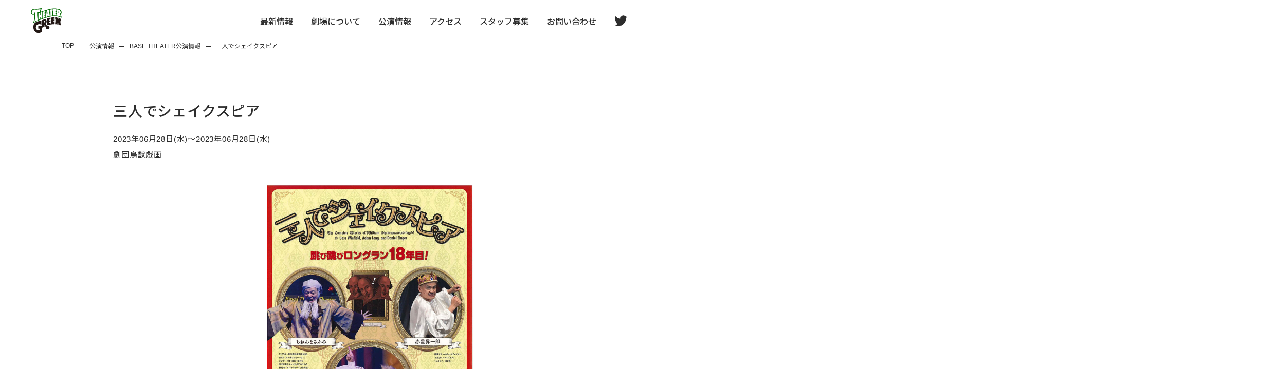

--- FILE ---
content_type: text/html; charset=UTF-8
request_url: https://theater-green.com/events/detail/3708/
body_size: 37776
content:
<!DOCTYPE HTML>
<html lang="ja">
<head prefix="og: http://ogp.me/ns# fb: http://ogp.me/ns/fb# article: http://ogp.me/ns/article#">
<meta charset="UTF-8">

<!-- Google Tag Manager -->
<script>(function(w,d,s,l,i){w[l]=w[l]||[];w[l].push({'gtm.start':
new Date().getTime(),event:'gtm.js'});var f=d.getElementsByTagName(s)[0],
j=d.createElement(s),dl=l!='dataLayer'?'&l='+l:'';j.async=true;j.src=
'https://www.googletagmanager.com/gtm.js?id='+i+dl;f.parentNode.insertBefore(j,f);
})(window,document,'script','dataLayer','GTM-KX3TV9S7');</script>
<!-- End Google Tag Manager -->

<!-- meta情報 -->

<!-- カノニカルURL -->

<!-- OGP設定 -->
<meta property="og:title" content="  三人でシェイクスピア　｜　シアターグリーン 公式ホームページ" />
<meta property="og:type" content="website" />
<meta property="og:url" content="https://theater-green.com/events/detail/3708/" />
<meta property="og:image" content="https://theater-green.com/wp-content/uploads/2023/07/ogp.png" />
<meta property="og:site_name" content="シアターグリーン 公式ホームページ" />
<meta property="og:description" content="..." />

<!-- twitterOGP -->
<meta name="twitter:card" content="summary_large_image" />
<meta name="twitter:site" content="@" />
<meta name="twitter:player" content="@" />
<meta name="twitter:title" content="  三人でシェイクスピア ｜ シアターグリーン 公式ホームページ" />
<meta name="twitter:image" content="https://theater-green.com/wp-content/uploads/2023/07/ogp.png" />
<meta name="twitter:description" content="..." />


<title>三人でシェイクスピア | シアターグリーン 公式ホームページ</title>
<meta name="keywords" content="アリー,劇場・舞台,演劇・映画・テレビ等のイベント企画">
<meta name="description" content="...">
<meta name="viewport" content="width=device-width,initial-scale=1.0">

<link rel="canonical" href="https://theater-green.com/events/detail/3708/">

<!-- favicon -->
<link rel="shortcut icon" href="https://theater-green.com/wp-content/uploads/2023/07/favicon.ico">
<link rel="apple-touch-icon" sizes="180x180" href="https://theater-green.com/wp-content/uploads/2023/07/favicon.ico">

<!-- css -->
<link href="https://theater-green.com/wp-content/themes/tg01/assets/css/style.css?1018" type="text/css" rel="stylesheet" />
<link href="https://theater-green.com/wp-content/themes/tg01/assets/css/lightbox.min.css" rel="stylesheet" />
<link rel="stylesheet" href="//cdn.jsdelivr.net/npm/modal-video@2.4.6/css/modal-video.min.css"/>



<!-- font -->
<link rel="preconnect" href="https://fonts.googleapis.com">
<link rel="preconnect" href="https://fonts.gstatic.com" crossorigin>
<link href="https://fonts.googleapis.com/css2?family=Montserrat:wght@400;500;700&family=Noto+Sans+JP:wght@400;500;700&display=swap" rel="stylesheet">

<!-- jQuery -->
<script src="https://ajax.googleapis.com/ajax/libs/jquery/1.8.2/jquery.min.js"></script>
<script src="https://code.jquery.com/jquery-3.7.0.min.js" integrity="sha256-2Pmvv0kuTBOenSvLm6bvfBSSHrUJ+3A7x6P5Ebd07/g=" crossorigin="anonymous"></script>

<!-- swiper -->
<link rel="stylesheet" href="https://cdn.jsdelivr.net/npm/swiper@8/swiper-bundle.min.css">
<script src="https://cdn.jsdelivr.net/npm/swiper@8/swiper-bundle.min.js"></script>

<meta name='robots' content='max-image-preview:large' />
<link rel="alternate" title="oEmbed (JSON)" type="application/json+oembed" href="https://theater-green.com/wp-json/oembed/1.0/embed?url=https%3A%2F%2Ftheater-green.com%2Fevents%2Fdetail%2F3708%2F" />
<link rel="alternate" title="oEmbed (XML)" type="text/xml+oembed" href="https://theater-green.com/wp-json/oembed/1.0/embed?url=https%3A%2F%2Ftheater-green.com%2Fevents%2Fdetail%2F3708%2F&#038;format=xml" />
<style id='wp-img-auto-sizes-contain-inline-css' type='text/css'>
img:is([sizes=auto i],[sizes^="auto," i]){contain-intrinsic-size:3000px 1500px}
/*# sourceURL=wp-img-auto-sizes-contain-inline-css */
</style>
<link rel='stylesheet' id='eo-leaflet.js-css' href='https://theater-green.com/wp-content/plugins/event-organiser/lib/leaflet/leaflet.min.css?ver=1.4.0' type='text/css' media='all' />
<style id='eo-leaflet.js-inline-css' type='text/css'>
.leaflet-popup-close-button{box-shadow:none!important;}
/*# sourceURL=eo-leaflet.js-inline-css */
</style>
<style id='wp-emoji-styles-inline-css' type='text/css'>

	img.wp-smiley, img.emoji {
		display: inline !important;
		border: none !important;
		box-shadow: none !important;
		height: 1em !important;
		width: 1em !important;
		margin: 0 0.07em !important;
		vertical-align: -0.1em !important;
		background: none !important;
		padding: 0 !important;
	}
/*# sourceURL=wp-emoji-styles-inline-css */
</style>
<style id='wp-block-library-inline-css' type='text/css'>
:root{--wp-block-synced-color:#7a00df;--wp-block-synced-color--rgb:122,0,223;--wp-bound-block-color:var(--wp-block-synced-color);--wp-editor-canvas-background:#ddd;--wp-admin-theme-color:#007cba;--wp-admin-theme-color--rgb:0,124,186;--wp-admin-theme-color-darker-10:#006ba1;--wp-admin-theme-color-darker-10--rgb:0,107,160.5;--wp-admin-theme-color-darker-20:#005a87;--wp-admin-theme-color-darker-20--rgb:0,90,135;--wp-admin-border-width-focus:2px}@media (min-resolution:192dpi){:root{--wp-admin-border-width-focus:1.5px}}.wp-element-button{cursor:pointer}:root .has-very-light-gray-background-color{background-color:#eee}:root .has-very-dark-gray-background-color{background-color:#313131}:root .has-very-light-gray-color{color:#eee}:root .has-very-dark-gray-color{color:#313131}:root .has-vivid-green-cyan-to-vivid-cyan-blue-gradient-background{background:linear-gradient(135deg,#00d084,#0693e3)}:root .has-purple-crush-gradient-background{background:linear-gradient(135deg,#34e2e4,#4721fb 50%,#ab1dfe)}:root .has-hazy-dawn-gradient-background{background:linear-gradient(135deg,#faaca8,#dad0ec)}:root .has-subdued-olive-gradient-background{background:linear-gradient(135deg,#fafae1,#67a671)}:root .has-atomic-cream-gradient-background{background:linear-gradient(135deg,#fdd79a,#004a59)}:root .has-nightshade-gradient-background{background:linear-gradient(135deg,#330968,#31cdcf)}:root .has-midnight-gradient-background{background:linear-gradient(135deg,#020381,#2874fc)}:root{--wp--preset--font-size--normal:16px;--wp--preset--font-size--huge:42px}.has-regular-font-size{font-size:1em}.has-larger-font-size{font-size:2.625em}.has-normal-font-size{font-size:var(--wp--preset--font-size--normal)}.has-huge-font-size{font-size:var(--wp--preset--font-size--huge)}.has-text-align-center{text-align:center}.has-text-align-left{text-align:left}.has-text-align-right{text-align:right}.has-fit-text{white-space:nowrap!important}#end-resizable-editor-section{display:none}.aligncenter{clear:both}.items-justified-left{justify-content:flex-start}.items-justified-center{justify-content:center}.items-justified-right{justify-content:flex-end}.items-justified-space-between{justify-content:space-between}.screen-reader-text{border:0;clip-path:inset(50%);height:1px;margin:-1px;overflow:hidden;padding:0;position:absolute;width:1px;word-wrap:normal!important}.screen-reader-text:focus{background-color:#ddd;clip-path:none;color:#444;display:block;font-size:1em;height:auto;left:5px;line-height:normal;padding:15px 23px 14px;text-decoration:none;top:5px;width:auto;z-index:100000}html :where(.has-border-color){border-style:solid}html :where([style*=border-top-color]){border-top-style:solid}html :where([style*=border-right-color]){border-right-style:solid}html :where([style*=border-bottom-color]){border-bottom-style:solid}html :where([style*=border-left-color]){border-left-style:solid}html :where([style*=border-width]){border-style:solid}html :where([style*=border-top-width]){border-top-style:solid}html :where([style*=border-right-width]){border-right-style:solid}html :where([style*=border-bottom-width]){border-bottom-style:solid}html :where([style*=border-left-width]){border-left-style:solid}html :where(img[class*=wp-image-]){height:auto;max-width:100%}:where(figure){margin:0 0 1em}html :where(.is-position-sticky){--wp-admin--admin-bar--position-offset:var(--wp-admin--admin-bar--height,0px)}@media screen and (max-width:600px){html :where(.is-position-sticky){--wp-admin--admin-bar--position-offset:0px}}

/*# sourceURL=wp-block-library-inline-css */
</style><style id='global-styles-inline-css' type='text/css'>
:root{--wp--preset--aspect-ratio--square: 1;--wp--preset--aspect-ratio--4-3: 4/3;--wp--preset--aspect-ratio--3-4: 3/4;--wp--preset--aspect-ratio--3-2: 3/2;--wp--preset--aspect-ratio--2-3: 2/3;--wp--preset--aspect-ratio--16-9: 16/9;--wp--preset--aspect-ratio--9-16: 9/16;--wp--preset--color--black: #000000;--wp--preset--color--cyan-bluish-gray: #abb8c3;--wp--preset--color--white: #ffffff;--wp--preset--color--pale-pink: #f78da7;--wp--preset--color--vivid-red: #cf2e2e;--wp--preset--color--luminous-vivid-orange: #ff6900;--wp--preset--color--luminous-vivid-amber: #fcb900;--wp--preset--color--light-green-cyan: #7bdcb5;--wp--preset--color--vivid-green-cyan: #00d084;--wp--preset--color--pale-cyan-blue: #8ed1fc;--wp--preset--color--vivid-cyan-blue: #0693e3;--wp--preset--color--vivid-purple: #9b51e0;--wp--preset--gradient--vivid-cyan-blue-to-vivid-purple: linear-gradient(135deg,rgb(6,147,227) 0%,rgb(155,81,224) 100%);--wp--preset--gradient--light-green-cyan-to-vivid-green-cyan: linear-gradient(135deg,rgb(122,220,180) 0%,rgb(0,208,130) 100%);--wp--preset--gradient--luminous-vivid-amber-to-luminous-vivid-orange: linear-gradient(135deg,rgb(252,185,0) 0%,rgb(255,105,0) 100%);--wp--preset--gradient--luminous-vivid-orange-to-vivid-red: linear-gradient(135deg,rgb(255,105,0) 0%,rgb(207,46,46) 100%);--wp--preset--gradient--very-light-gray-to-cyan-bluish-gray: linear-gradient(135deg,rgb(238,238,238) 0%,rgb(169,184,195) 100%);--wp--preset--gradient--cool-to-warm-spectrum: linear-gradient(135deg,rgb(74,234,220) 0%,rgb(151,120,209) 20%,rgb(207,42,186) 40%,rgb(238,44,130) 60%,rgb(251,105,98) 80%,rgb(254,248,76) 100%);--wp--preset--gradient--blush-light-purple: linear-gradient(135deg,rgb(255,206,236) 0%,rgb(152,150,240) 100%);--wp--preset--gradient--blush-bordeaux: linear-gradient(135deg,rgb(254,205,165) 0%,rgb(254,45,45) 50%,rgb(107,0,62) 100%);--wp--preset--gradient--luminous-dusk: linear-gradient(135deg,rgb(255,203,112) 0%,rgb(199,81,192) 50%,rgb(65,88,208) 100%);--wp--preset--gradient--pale-ocean: linear-gradient(135deg,rgb(255,245,203) 0%,rgb(182,227,212) 50%,rgb(51,167,181) 100%);--wp--preset--gradient--electric-grass: linear-gradient(135deg,rgb(202,248,128) 0%,rgb(113,206,126) 100%);--wp--preset--gradient--midnight: linear-gradient(135deg,rgb(2,3,129) 0%,rgb(40,116,252) 100%);--wp--preset--font-size--small: 13px;--wp--preset--font-size--medium: 20px;--wp--preset--font-size--large: 36px;--wp--preset--font-size--x-large: 42px;--wp--preset--spacing--20: 0.44rem;--wp--preset--spacing--30: 0.67rem;--wp--preset--spacing--40: 1rem;--wp--preset--spacing--50: 1.5rem;--wp--preset--spacing--60: 2.25rem;--wp--preset--spacing--70: 3.38rem;--wp--preset--spacing--80: 5.06rem;--wp--preset--shadow--natural: 6px 6px 9px rgba(0, 0, 0, 0.2);--wp--preset--shadow--deep: 12px 12px 50px rgba(0, 0, 0, 0.4);--wp--preset--shadow--sharp: 6px 6px 0px rgba(0, 0, 0, 0.2);--wp--preset--shadow--outlined: 6px 6px 0px -3px rgb(255, 255, 255), 6px 6px rgb(0, 0, 0);--wp--preset--shadow--crisp: 6px 6px 0px rgb(0, 0, 0);}:where(.is-layout-flex){gap: 0.5em;}:where(.is-layout-grid){gap: 0.5em;}body .is-layout-flex{display: flex;}.is-layout-flex{flex-wrap: wrap;align-items: center;}.is-layout-flex > :is(*, div){margin: 0;}body .is-layout-grid{display: grid;}.is-layout-grid > :is(*, div){margin: 0;}:where(.wp-block-columns.is-layout-flex){gap: 2em;}:where(.wp-block-columns.is-layout-grid){gap: 2em;}:where(.wp-block-post-template.is-layout-flex){gap: 1.25em;}:where(.wp-block-post-template.is-layout-grid){gap: 1.25em;}.has-black-color{color: var(--wp--preset--color--black) !important;}.has-cyan-bluish-gray-color{color: var(--wp--preset--color--cyan-bluish-gray) !important;}.has-white-color{color: var(--wp--preset--color--white) !important;}.has-pale-pink-color{color: var(--wp--preset--color--pale-pink) !important;}.has-vivid-red-color{color: var(--wp--preset--color--vivid-red) !important;}.has-luminous-vivid-orange-color{color: var(--wp--preset--color--luminous-vivid-orange) !important;}.has-luminous-vivid-amber-color{color: var(--wp--preset--color--luminous-vivid-amber) !important;}.has-light-green-cyan-color{color: var(--wp--preset--color--light-green-cyan) !important;}.has-vivid-green-cyan-color{color: var(--wp--preset--color--vivid-green-cyan) !important;}.has-pale-cyan-blue-color{color: var(--wp--preset--color--pale-cyan-blue) !important;}.has-vivid-cyan-blue-color{color: var(--wp--preset--color--vivid-cyan-blue) !important;}.has-vivid-purple-color{color: var(--wp--preset--color--vivid-purple) !important;}.has-black-background-color{background-color: var(--wp--preset--color--black) !important;}.has-cyan-bluish-gray-background-color{background-color: var(--wp--preset--color--cyan-bluish-gray) !important;}.has-white-background-color{background-color: var(--wp--preset--color--white) !important;}.has-pale-pink-background-color{background-color: var(--wp--preset--color--pale-pink) !important;}.has-vivid-red-background-color{background-color: var(--wp--preset--color--vivid-red) !important;}.has-luminous-vivid-orange-background-color{background-color: var(--wp--preset--color--luminous-vivid-orange) !important;}.has-luminous-vivid-amber-background-color{background-color: var(--wp--preset--color--luminous-vivid-amber) !important;}.has-light-green-cyan-background-color{background-color: var(--wp--preset--color--light-green-cyan) !important;}.has-vivid-green-cyan-background-color{background-color: var(--wp--preset--color--vivid-green-cyan) !important;}.has-pale-cyan-blue-background-color{background-color: var(--wp--preset--color--pale-cyan-blue) !important;}.has-vivid-cyan-blue-background-color{background-color: var(--wp--preset--color--vivid-cyan-blue) !important;}.has-vivid-purple-background-color{background-color: var(--wp--preset--color--vivid-purple) !important;}.has-black-border-color{border-color: var(--wp--preset--color--black) !important;}.has-cyan-bluish-gray-border-color{border-color: var(--wp--preset--color--cyan-bluish-gray) !important;}.has-white-border-color{border-color: var(--wp--preset--color--white) !important;}.has-pale-pink-border-color{border-color: var(--wp--preset--color--pale-pink) !important;}.has-vivid-red-border-color{border-color: var(--wp--preset--color--vivid-red) !important;}.has-luminous-vivid-orange-border-color{border-color: var(--wp--preset--color--luminous-vivid-orange) !important;}.has-luminous-vivid-amber-border-color{border-color: var(--wp--preset--color--luminous-vivid-amber) !important;}.has-light-green-cyan-border-color{border-color: var(--wp--preset--color--light-green-cyan) !important;}.has-vivid-green-cyan-border-color{border-color: var(--wp--preset--color--vivid-green-cyan) !important;}.has-pale-cyan-blue-border-color{border-color: var(--wp--preset--color--pale-cyan-blue) !important;}.has-vivid-cyan-blue-border-color{border-color: var(--wp--preset--color--vivid-cyan-blue) !important;}.has-vivid-purple-border-color{border-color: var(--wp--preset--color--vivid-purple) !important;}.has-vivid-cyan-blue-to-vivid-purple-gradient-background{background: var(--wp--preset--gradient--vivid-cyan-blue-to-vivid-purple) !important;}.has-light-green-cyan-to-vivid-green-cyan-gradient-background{background: var(--wp--preset--gradient--light-green-cyan-to-vivid-green-cyan) !important;}.has-luminous-vivid-amber-to-luminous-vivid-orange-gradient-background{background: var(--wp--preset--gradient--luminous-vivid-amber-to-luminous-vivid-orange) !important;}.has-luminous-vivid-orange-to-vivid-red-gradient-background{background: var(--wp--preset--gradient--luminous-vivid-orange-to-vivid-red) !important;}.has-very-light-gray-to-cyan-bluish-gray-gradient-background{background: var(--wp--preset--gradient--very-light-gray-to-cyan-bluish-gray) !important;}.has-cool-to-warm-spectrum-gradient-background{background: var(--wp--preset--gradient--cool-to-warm-spectrum) !important;}.has-blush-light-purple-gradient-background{background: var(--wp--preset--gradient--blush-light-purple) !important;}.has-blush-bordeaux-gradient-background{background: var(--wp--preset--gradient--blush-bordeaux) !important;}.has-luminous-dusk-gradient-background{background: var(--wp--preset--gradient--luminous-dusk) !important;}.has-pale-ocean-gradient-background{background: var(--wp--preset--gradient--pale-ocean) !important;}.has-electric-grass-gradient-background{background: var(--wp--preset--gradient--electric-grass) !important;}.has-midnight-gradient-background{background: var(--wp--preset--gradient--midnight) !important;}.has-small-font-size{font-size: var(--wp--preset--font-size--small) !important;}.has-medium-font-size{font-size: var(--wp--preset--font-size--medium) !important;}.has-large-font-size{font-size: var(--wp--preset--font-size--large) !important;}.has-x-large-font-size{font-size: var(--wp--preset--font-size--x-large) !important;}
/*# sourceURL=global-styles-inline-css */
</style>

<style id='classic-theme-styles-inline-css' type='text/css'>
/*! This file is auto-generated */
.wp-block-button__link{color:#fff;background-color:#32373c;border-radius:9999px;box-shadow:none;text-decoration:none;padding:calc(.667em + 2px) calc(1.333em + 2px);font-size:1.125em}.wp-block-file__button{background:#32373c;color:#fff;text-decoration:none}
/*# sourceURL=/wp-includes/css/classic-themes.min.css */
</style>
<link rel="https://api.w.org/" href="https://theater-green.com/wp-json/" /><link rel="EditURI" type="application/rsd+xml" title="RSD" href="https://theater-green.com/xmlrpc.php?rsd" />
<meta name="generator" content="WordPress 6.9" />
<link rel='shortlink' href='https://theater-green.com/?p=3708' />

</head>

<body id="#top" class="wp-singular event-template-default single single-event postid-3708 wp-theme-tg01" itemschope="itemscope" itemtype="http://schema.org/WebPage">

<!-- Google Tag Manager (noscript) -->
<noscript><iframe src="https://www.googletagmanager.com/ns.html?id=GTM-KX3TV9S7"
height="0" width="0" style="display:none;visibility:hidden"></iframe></noscript>
<!-- End Google Tag Manager (noscript) -->


<div class="b-wrap">

  <header class="header">
    <div class="inner flex">
      <div class="header-logo">
        <a href="/">
          <img class="header-logo-img" src="https://theater-green.com/wp-content/themes/tg01/assets/images/logo_black.svg" alt="">
        </a>
      </div><!-- /.header-logo -->
      <nav class="header-nav">
                  <a href="/news/" target="" class="header-nav-menu link-underbar">最新情報</a>
                  <a href="/theater/" target="" class="header-nav-menu link-underbar">劇場について</a>
                  <a href="/events/" target="" class="header-nav-menu link-underbar">公演情報</a>
                  <a href="/access/" target="" class="header-nav-menu link-underbar">アクセス</a>
                  <a href="https://theater-green.com/recruitment/" target="" class="header-nav-menu link-underbar">スタッフ募集</a>
                  <a href="/contact/" target="" class="header-nav-menu link-underbar">お問い合わせ</a>
                <a href="https://twitter.com/THEATER_GREEN" target="_blank"><img src="https://theater-green.com/wp-content/themes/tg01/assets/images/icon_twitter.svg" class="header-twitter-icon"></a>
      </nav><!-- /.header-nav -->

      <div class="sp-menu-icon">
        <span class="line"></span>
        <span class="line"></span>
      </div>
    </div><!-- /.inner -->
  </header>

  <div class="sp-menu ">

          <div class="menu-header">
        <a href="/"><img class="header-logo-img" src="https://theater-green.com/wp-content/themes/tg01/assets/images/logo_black.svg" alt=""></a>
        <div class="close-btn"></div>
      </div><!-- /.menu-header -->
    
    <div class="menu-inner">
      <ul>
                              <li><a href="/news/" target="" class="header-nav-menu">最新情報</a></li>
                      <li><a href="/theater/" target="" class="header-nav-menu">劇場について</a></li>
                      <li><a href="/events/" target="" class="header-nav-menu">公演情報</a></li>
                      <li><a href="/access/" target="" class="header-nav-menu">アクセス</a></li>
                      <li><a href="https://theater-green.com/recruitment/" target="" class="header-nav-menu">スタッフ募集</a></li>
                      <li><a href="/contact/" target="" class="header-nav-menu">お問い合わせ</a></li>
                        </ul>

      <div class="wrap-right">
        <a href="https://twitter.com/THEATER_GREEN" class="link-twitter" target="_blank"><img src="https://theater-green.com/wp-content/themes/tg01/assets/images/icon_twitter.svg" class="header-twitter-icon"><span>Twitter</span><img src="https://theater-green.com/wp-content/themes/tg01/assets/images/icon_arrow_blank_black.svg" class="header-twitter-arrow"></a>
      </div><!-- /.wrap-right -->
    </div><!-- /.menu-inner -->

    

    <div class="menu-footer">
      <p class="footer-title">シアターグリーン</p>
      <div class="address">
        <span>〒171-0022<br>
        東京都豊島区南池袋２丁目２０−４</span>

        <ul class="access-list">
          <li>JR「池袋駅」より徒歩約3分</li>
          <li>地下鉄 有楽町線「東池袋駅」より徒歩5分</li>
          <li>都電荒川線「雑司ヶ谷駅」より徒歩約7分</li>
        </ul>

        <span>OPEN</span> 10:00〜22:00<br>
        <span>TEL</span> 03-3983-0644<br>
        <span>MAIL</span> theater-green@coffee.ocn.ne.jp
      </div><!-- /.address -->
    </div><!-- /.menu-footer -->
  </div><!-- /.sp-menu -->




<main class="events details single">

  <ul class="breadcrumb upper inner-wide">
    <li><a href="/">TOP</a></li>
        <li><a href="/events/">公演情報</a></li>
    <li><a href="/events/theater/?id=base">BASE THEATER公演情報</a></li>
        <li>三人でシェイクスピア</li>
  </ul><!-- /.breadcrumb -->

  <div class="stage-single-wrapper inner-narrow">

    <h1 class="stage-title">
      三人でシェイクスピア    </h1><!-- /.stage-title -->

    <p class="schedule">2023年06月28日(水)〜2023年06月28日(水)</p>
    <!-- <p class="schedule">2023年6月8日(木)～11日(日)</p> -->
    <p class="company"> 劇団鳥獣戯画</p>



    <div class="thumb-wrapper">
      <a href="https://theater-green.com/wp-content/uploads/2023/06/b1_1605851411-724x1024.jpg" data-lightbox="thumbnail" class="main-img">
        <img src="https://theater-green.com/wp-content/uploads/2023/06/b1_1605851411-724x1024.jpg" alt="">
      </a>

            <div class="sub-wrapper">
                  <div class="sub-photo-box">
            <a href="https://theater-green.com/wp-content/uploads/2023/06/20230517145119159-2-pdf-724x1024-1.jpg" data-lightbox="thumbnail">
              <img src="https://theater-green.com/wp-content/uploads/2023/06/20230517145119159-2-pdf-724x1024-1.jpg" alt="">
            </a>
          </div><!-- /.sub-photo-box -->
              </div><!-- /.sub-wrapper -->
          </div><!-- /.thumb-wrapper -->

        <div class="tab-wrapper">
      
      

              <a href="#anker3" class="tab link-underbar">スケジュール</a>
      
                                  <a href="#anker4" class="tab link-underbar">チケット</a>
                  <a href="#anker5" class="tab link-underbar">団体情報</a>
                  <a href="#anker6" class="tab link-underbar">お問い合わせ</a>
        
          </div><!-- /.tab-wrapper -->


    
    
          <h2 class="under-gr-line" id="anker3">スケジュール</h2>
    
          <div class="table-wrapper">
                  <table class="timetable ">
            <tr class="header-date">
                                                <th class="month">
                    <span class="year">2023年</span>
                    6月
                  </th>
                                <th class="
                                                ">
                  28<span>(水)</span>
                </th>
                          </tr>
                          <tr>
                <th>19:00</th>
                                                                                                                <td class="available"><div class="circle"></div></td>
                                                                    </tr>
                      </table>
        
      </div><!-- /.table-wrapper -->
        
                <div class="schedule-desc">
            <p>開場 18:30</p>
          </div>
      

                        <h2 id="anker4" class="under-gr-line">チケット</h2>

        <table class="common-table">
                      <tr>
                              <th>前売券</th>
                <td>
                                      前売：3700円　／　高校生以下前売：2500円<br>三人で割引：9600円（劇団前売のみ取り扱い）                                  </td>
              
              
            </tr>
                      <tr>
                              <th>当日券</th>
                <td>
                                      当日：4000円　／　高校生以下当日：2800円                                  </td>
              
              
            </tr>
                  </table>
              <h2 id="anker5" class="under-gr-line">団体情報</h2>

        <table class="common-table">
                      <tr>
                              <th>メール</th>
                <td>
                                      <p><a href="mailto:info@chojugiga.co.jp" rel="noopener" target="_blank">info@chojugiga.co.jp</a></p>
                                  </td>
              
              
            </tr>
                      <tr>
                              <th>ホームページ</th>
                <td>
                                      <p><a href="http://www.chojugiga.co.jp/" rel="noopener" target="_blank">http://www.chojugiga.co.jp/</a></p>
                                  </td>
              
              
            </tr>
                  </table>
              <h2 id="anker6" class="under-gr-line">お問い合わせ</h2>

        <table class="common-table">
                      <tr>
                              <th>mail</th>
                <td>
                                      <a href="mailto:info@chojugiga.co.jp">info@chojugiga.co.jp</a>                                  </td>
              
              
            </tr>
                      <tr>
                              <th>TEL</th>
                <td>
                                      04-2960-6000                                  </td>
              
              
            </tr>
                      <tr>
                              <th>HP</th>
                <td>
                                      <a href="http://www.chojugiga.co.jp/" rel="noopener" target="_blank">劇団鳥獣戯画</a>                                  </td>
              
              
            </tr>
                      <tr>
                              <th>Twitter</th>
                <td>
                                      <a href="https://twitter.com/chojugiga" rel="noopener" target="_blank">@chojugiga</a>                                  </td>
              
              
            </tr>
                  </table>
      

    


    <div class="sns-share-wrap inner-wide">
      <a href="//www.facebook.com/sharer.php?src=bm&u=https://theater-green.com/events/detail/3708/?>&t=三人でシェイクスピア" target="_blank" class="share-btn facebook"><img src="https://theater-green.com/wp-content/themes/tg01/assets/images/icon_facebook.svg" alt="">シェア</a>
      <a href="//twitter.com/share?text=三人でシェイクスピア&url=https://theater-green.com/events/detail/3708/" target="_blank" class="share-btn twitter"><img src="https://theater-green.com/wp-content/themes/tg01/assets/images/icon_twitter_white.svg" alt="">ツイート</a>
      <a href="//line.me/R/msg/text/?三人でシェイクスピア%0Ahttps://theater-green.com/events/detail/3708/" target="_blank" class="share-btn line"><img src="https://theater-green.com/wp-content/themes/tg01/assets/images/icon-line.svg" alt="">LINEで送る</a>
    </div><!-- /.sns-share-wrap -->


          <a href="/events/theater/?id=base" class="com-link-arrow center">
        <div class="round back"></div>
        <span class="link-text">BASE THEATER<br class="sp-only">公演情報一覧に戻る</span>
      </a>
    


  </div><!-- /.stage-single-wrapper -->

  <ul class="breadcrumb bottom inner-wide">
    <li><a href="/">TOP</a></li>
          <li><a href="/events/">公演情報</a></li>
      <li><a href="/events/theater/?id=base">BASE THEATER公演情報</a></li>
        <li>三人でシェイクスピア</li>
  </ul><!-- /.breadcrumb -->

  
</main>






  <footer class="footer">
    <section class="footer-contact-sec">
      <div class="inner-narrow">
        <p class="title">Contact</p>
        <p class="title-ja title">お問い合わせ</p>
    
        <a href="tel:0339830644" class="tel square-btn">
          <img src="https://theater-green.com/wp-content/themes/tg01/assets/images/icon_tel.svg" alt="" class="icon-cont">
          <p>03-3983-0644<br><span class="small">10:00〜22:00</span></p>
        </a><!-- /.tel square-btn -->
    
        <a href="/contact/" class="mail square-btn">
          <img src="https://theater-green.com/wp-content/themes/tg01/assets/images/icon_email.svg" alt="" class="icon-cont">
          <p>メールでのお問い合わせ</p>
        </a><!-- /.mail square-btn -->
    
      </div><!-- /.inner-narrow -->

      <div class="scroll-wrapper">
          <div class="scroll-inner">
            <ul class="item">
              <li>Contact Us</li>
            </ul>
            <ul class="item">
              <li>Contact Us</li>
            </ul>
            <ul class="item">
              <li>Contact Us</li>
            </ul>
            <ul class="item">
              <li>Contact Us</li>
            </ul>
          </div><!-- /.scroll-inner -->
        </div><!-- /.scroll-wrapper -->
        <div class="mask"></div>
    </section><!-- /.footer-contact-sec -->

    <section class="footer-banner-sec">
      <div class="inner-narrow">
        <a href="/green-festa/" class="bannar" target="_blank"><img src="https://theater-green.com/wp-content/themes/tg01/assets/images/banner_green-festa.jpg" alt=""></a>
        <a href="/recruitment/" class="bannar" target="_blank"><img src="https://theater-green.com/wp-content/themes/tg01/assets/images/recruit-banner.jpg" alt=""></a>
        <a href="https://alii-studio.net/" class="bannar" target="_blank"><img src="https://theater-green.com/wp-content/themes/tg01/assets/images/banner_alii-studio.jpg" alt=""></a>
      </div><!-- /.inner-narrow -->
    </section><!-- /.footer-banner-sec -->
  
    <section class="footer-main-sec">
      <div class="inner-wide">

        <div class="footer-upper">
          <div class="left">
            <a href="/" class="footer-logo">
              <img src="https://theater-green.com/wp-content/themes/tg01/assets/images/logo_white.svg" alt="" class="footer-logo">
            </a><!-- /.footer-logo -->
            <div class="info">
              <p class="address">
                〒171-0022<br>
                東京都豊島区南池袋２丁目２０−４

                <ul class="access-list">
                  <li>JR「池袋駅」より徒歩約3分</li>
                  <li>地下鉄 有楽町線「東池袋駅」より徒歩5分</li>
                  <li>都電荒川線「雑司ヶ谷駅」より徒歩約7分</li>
                </ul>

                <p>
                  OPEN 10:00〜22:00<br>
                  TEL 03-3983-0644<br>
                  MAIL theater-green@coffee.ocn.ne.jp
                </p>
              </p><!-- /.address -->
            </div><!-- /.info -->
          </div><!-- /.left -->

                    
          <ul class="footer-nav">
                          <li><a href="/news/" target="" class="footer-nav-menu link-underbar">最新情報</a></li>

                          <li><a href="/theater/" target="" class="footer-nav-menu link-underbar">劇場について</a></li>

                          <li><a href="/events/" target="" class="footer-nav-menu link-underbar">公演情報</a></li>

                          <li><a href="/access/" target="" class="footer-nav-menu link-underbar">アクセス</a></li>

                          <li><a href="https://theater-green.com/recruitment/" target="" class="footer-nav-menu link-underbar">スタッフ募集</a></li>

                          <li><a href="/contact/" target="" class="footer-nav-menu link-underbar">お問い合わせ</a></li>

                      </ul><!-- /.footer-nav -->
        </div><!-- /.footer-upper -->

        <div class="footer-bottom">
          <a href="/privacypolicy/" class="f-privacy">プライバシーポリシー</a>
          <p class="copyright">©︎ 2023 Theater Green</p>
        </div><!-- /.footer-bottom -->
      </div><!-- /.inner-large -->

      <a href="#" class="to-top"><img src="https://theater-green.com/wp-content/themes/tg01/assets/images/icon_arrow_left_white.svg" alt="" class="top-arrow">Back to Top</a>
    </section><!-- /.footer-main-sec -->
  </footer>

<script src="https://theater-green.com/wp-content/themes/tg01/assets/js/base.js"></script>
<script src="https://theater-green.com/wp-content/themes/tg01/assets/js/lightbox.min.js"></script>

</div><!-- /.b-wrap -->

<script type="speculationrules">
{"prefetch":[{"source":"document","where":{"and":[{"href_matches":"/*"},{"not":{"href_matches":["/wp-*.php","/wp-admin/*","/wp-content/uploads/*","/wp-content/*","/wp-content/plugins/*","/wp-content/themes/tg01/*","/*\\?(.+)"]}},{"not":{"selector_matches":"a[rel~=\"nofollow\"]"}},{"not":{"selector_matches":".no-prefetch, .no-prefetch a"}}]},"eagerness":"conservative"}]}
</script>
<script id="wp-emoji-settings" type="application/json">
{"baseUrl":"https://s.w.org/images/core/emoji/17.0.2/72x72/","ext":".png","svgUrl":"https://s.w.org/images/core/emoji/17.0.2/svg/","svgExt":".svg","source":{"concatemoji":"https://theater-green.com/wp-includes/js/wp-emoji-release.min.js?ver=6.9"}}
</script>
<script type="module">
/* <![CDATA[ */
/*! This file is auto-generated */
const a=JSON.parse(document.getElementById("wp-emoji-settings").textContent),o=(window._wpemojiSettings=a,"wpEmojiSettingsSupports"),s=["flag","emoji"];function i(e){try{var t={supportTests:e,timestamp:(new Date).valueOf()};sessionStorage.setItem(o,JSON.stringify(t))}catch(e){}}function c(e,t,n){e.clearRect(0,0,e.canvas.width,e.canvas.height),e.fillText(t,0,0);t=new Uint32Array(e.getImageData(0,0,e.canvas.width,e.canvas.height).data);e.clearRect(0,0,e.canvas.width,e.canvas.height),e.fillText(n,0,0);const a=new Uint32Array(e.getImageData(0,0,e.canvas.width,e.canvas.height).data);return t.every((e,t)=>e===a[t])}function p(e,t){e.clearRect(0,0,e.canvas.width,e.canvas.height),e.fillText(t,0,0);var n=e.getImageData(16,16,1,1);for(let e=0;e<n.data.length;e++)if(0!==n.data[e])return!1;return!0}function u(e,t,n,a){switch(t){case"flag":return n(e,"\ud83c\udff3\ufe0f\u200d\u26a7\ufe0f","\ud83c\udff3\ufe0f\u200b\u26a7\ufe0f")?!1:!n(e,"\ud83c\udde8\ud83c\uddf6","\ud83c\udde8\u200b\ud83c\uddf6")&&!n(e,"\ud83c\udff4\udb40\udc67\udb40\udc62\udb40\udc65\udb40\udc6e\udb40\udc67\udb40\udc7f","\ud83c\udff4\u200b\udb40\udc67\u200b\udb40\udc62\u200b\udb40\udc65\u200b\udb40\udc6e\u200b\udb40\udc67\u200b\udb40\udc7f");case"emoji":return!a(e,"\ud83e\u1fac8")}return!1}function f(e,t,n,a){let r;const o=(r="undefined"!=typeof WorkerGlobalScope&&self instanceof WorkerGlobalScope?new OffscreenCanvas(300,150):document.createElement("canvas")).getContext("2d",{willReadFrequently:!0}),s=(o.textBaseline="top",o.font="600 32px Arial",{});return e.forEach(e=>{s[e]=t(o,e,n,a)}),s}function r(e){var t=document.createElement("script");t.src=e,t.defer=!0,document.head.appendChild(t)}a.supports={everything:!0,everythingExceptFlag:!0},new Promise(t=>{let n=function(){try{var e=JSON.parse(sessionStorage.getItem(o));if("object"==typeof e&&"number"==typeof e.timestamp&&(new Date).valueOf()<e.timestamp+604800&&"object"==typeof e.supportTests)return e.supportTests}catch(e){}return null}();if(!n){if("undefined"!=typeof Worker&&"undefined"!=typeof OffscreenCanvas&&"undefined"!=typeof URL&&URL.createObjectURL&&"undefined"!=typeof Blob)try{var e="postMessage("+f.toString()+"("+[JSON.stringify(s),u.toString(),c.toString(),p.toString()].join(",")+"));",a=new Blob([e],{type:"text/javascript"});const r=new Worker(URL.createObjectURL(a),{name:"wpTestEmojiSupports"});return void(r.onmessage=e=>{i(n=e.data),r.terminate(),t(n)})}catch(e){}i(n=f(s,u,c,p))}t(n)}).then(e=>{for(const n in e)a.supports[n]=e[n],a.supports.everything=a.supports.everything&&a.supports[n],"flag"!==n&&(a.supports.everythingExceptFlag=a.supports.everythingExceptFlag&&a.supports[n]);var t;a.supports.everythingExceptFlag=a.supports.everythingExceptFlag&&!a.supports.flag,a.supports.everything||((t=a.source||{}).concatemoji?r(t.concatemoji):t.wpemoji&&t.twemoji&&(r(t.twemoji),r(t.wpemoji)))});
//# sourceURL=https://theater-green.com/wp-includes/js/wp-emoji-loader.min.js
/* ]]> */
</script>
</body>
</html>


--- FILE ---
content_type: text/css
request_url: https://theater-green.com/wp-content/themes/tg01/assets/css/style.css?1018
body_size: 116160
content:
@charset "UTF-8";
.com-link-arrow {
  display: flex;
  align-items: center;
  font-size: 16px;
}
.com-link-arrow.center {
  justify-content: center;
}
.com-link-arrow .round {
  width: 48px;
  height: 48px;
  border-radius: 50%;
  border: 1px solid #2D2D2D;
  display: flex;
  justify-content: center;
  align-items: center;
  margin-right: 10px;
  transition: 0.3s cubic-bezier(0.215, 0.61, 0.355, 1);
  background: #2D2D2D url("/wp-content/themes/tg01/assets/images/icon_arrow_right_white.svg") no-repeat center/16px;
}
.com-link-arrow .round.back {
  background: #2D2D2D url("/wp-content/themes/tg01/assets/images/icon_arrow_left_white.svg") no-repeat center/16px;
}
.com-link-arrow .round.diagonal {
  background: #2D2D2D url("/wp-content/themes/tg01/assets/images/icon_arrow_blank_white.svg") no-repeat center/16px;
}
.com-link-arrow .link-text {
  position: relative;
}
.com-link-arrow .link-text::after {
  position: absolute;
  left: 0;
  content: "";
  width: 100%;
  height: 1px;
  background: #2D2D2D;
  bottom: -3px;
  transform: scale(0, 1);
  transform-origin: right top;
  transition: transform 0.3s cubic-bezier(0.215, 0.61, 0.355, 1);
}
@media (max-width: 768px) {
  .com-link-arrow .link-text {
    font-size: 15px;
    font-weight: 500;
  }
}
.com-link-arrow:hover .round {
  background: #fff url("/wp-content/themes/tg01/assets/images/icon_arrow_right_black.svg") no-repeat center/16px;
}
.com-link-arrow:hover .round.back {
  background: #fff url("/wp-content/themes/tg01/assets/images/icon_arrow_left_black.svg") no-repeat center/16px;
}
.com-link-arrow:hover .round.diagonal {
  background: #fff url("/wp-content/themes/tg01/assets/images/icon_arrow_blank_black.svg") no-repeat center/16px;
}
.com-link-arrow:hover .link-text::after {
  transform: scale(1, 1);
  transform-origin: left top;
}

main {
  /*****************
  エディタ編集画面用
  *****************/
}
main .common-link {
  font-size: 15px;
  position: relative;
  transition: all 0.5s ease;
}
@media (max-width: 768px) {
  main .common-link {
    font-size: 14px;
  }
}
main .common-link::after {
  content: "";
  display: inline-block;
  position: absolute;
  top: 50%;
  margin-top: -14px;
  width: 28px;
  height: 28px;
  border-radius: 50%;
  border: 1px solid #228D3C;
  background: #fff url("/assets/images/round-arrow.png") no-repeat center/6px;
  vertical-align: middle;
  margin-left: 10px;
  transition: all 0.5s ease;
}
main .common-link:hover {
  color: #228D3C;
}
main .common-link:hover::after {
  transform: scale(1.25);
  background: #228D3C url("/assets/images/round-arrow-w.png") no-repeat center/6px;
}
main .btn-square {
  border: 1px solid #2D2D2D;
  background-color: #2D2D2D;
  color: #fff;
  padding: 16px 0;
  font-weight: 500;
  font-size: 16px;
  transition: all 0.3s cubic-bezier(0.39, 0.575, 0.565, 1);
}
main .btn-square:hover {
  background-color: #fff;
  color: #2D2D2D;
}
main .btn-square.white {
  background-color: #fff;
  color: #2D2D2D;
}
main .btn-square.white:hover {
  background-color: #2D2D2D;
  color: #fff;
}
main .breadcrumb {
  font-size: 12px;
  display: flex;
  align-items: center;
}
main .breadcrumb li:not(:last-child)::after {
  content: "";
  display: inline-block;
  width: 10px;
  height: 1px;
  background-color: #2D2D2D;
  vertical-align: middle;
  margin: 0 10px;
}
@media (max-width: 768px) {
  main .breadcrumb {
    display: inline-block;
  }
  main .breadcrumb li {
    display: inline-block;
  }
}
@media (max-width: 768px) {
  main .breadcrumb.upper {
    display: none;
  }
}
@media (min-width: 769px) {
  main .breadcrumb.bottom {
    display: none;
  }
}
main .breadcrumb.bottom li {
  display: inline;
}
@media (min-width: 769px) {
  main .common-header {
    padding: 70px 0 100px;
  }
}
@media (max-width: 768px) {
  main .common-header {
    padding: 50px 0 30px;
  }
}
main .common-header .title-h1 {
  font-size: 52px;
  font-weight: 500;
  line-height: 1.2;
}
@media (max-width: 768px) {
  main .common-header .title-h1 {
    font-size: 36px;
  }
}
main .common-header .title-h1::before {
  content: "";
  width: 8px;
  height: 8px;
  display: block;
  background: #228D3C;
  position: absolute;
  left: 0;
  top: 20px;
}
@media (max-width: 768px) {
  main .common-header .title-h1::before {
    top: 14px;
  }
}
main .common-header .title-ja {
  font-size: 16px;
  font-weight: 500;
  margin-top: 10px;
}
@media (max-width: 768px) {
  main .common-header .title-ja {
    font-size: 15px;
    margin-top: 5px;
  }
}
main .title-h2 {
  font-size: 46px;
  font-weight: 500;
  position: relative;
  padding-left: 18px;
}
@media (max-width: 768px) {
  main .title-h2 {
    font-size: 36px;
    line-height: 1.2;
  }
}
main .title-h2::before {
  content: "";
  width: 8px;
  height: 8px;
  display: block;
  background: #228D3C;
  position: absolute;
  left: 0;
  top: 18px;
}
@media (max-width: 768px) {
  main .title-h2::before {
    top: 14px;
  }
}
main .square-title {
  position: relative;
  padding-left: 18px;
}
main .square-title::before {
  content: "";
  width: 8px;
  height: 8px;
  display: block;
  background: #228D3C;
  position: absolute;
  left: 0;
  top: 9px;
}
main .title-ja {
  font-size: 16px;
  padding-left: 18px;
}
@media (max-width: 768px) {
  main .title-ja {
    font-size: 15px;
  }
}
@media (min-width: 769px) {
  main .link-underbar {
    position: relative;
  }
  main .link-underbar::after {
    position: absolute;
    left: 0;
    content: "";
    width: 100%;
    height: 1px;
    background: #2D2D2D;
    bottom: -3px;
    transform: scale(0, 1);
    transform-origin: right top;
    transition: transform 0.3s cubic-bezier(0.215, 0.61, 0.355, 1);
  }
  main .link-underbar:hover::after {
    transform: scale(1, 1);
    transform-origin: left top;
  }
}
main .under-gr-line {
  position: relative;
  padding-bottom: 10px;
  border-bottom: 2px solid #EAEAEA;
}
main .under-gr-line::after {
  content: "";
  width: 100px;
  height: 2px;
  position: absolute;
  background: #228D3C;
  bottom: -2px;
  left: 0;
}
@media (max-width: 768px) {
  main .under-gr-line::after {
    width: 50px;
  }
}
main .pdf-icon-link::before {
  content: "";
  display: inline-block;
  width: 18px;
  height: 23px;
  background: url(/wp-content/themes/tg01/assets/images/icon_pdf.svg) no-repeat center/100%;
  vertical-align: text-bottom;
  margin-right: 6px;
}
main .blank::after {
  content: "";
  display: inline-block;
  width: 12px;
  height: 12px;
  background: url(/wp-content/themes/tg01/assets/images/icon_arrow_blank_black.svg) no-repeat center/100%;
  margin-left: 6px;
}
main .underline {
  text-decoration: underline;
}
main .underline:hover {
  text-decoration: none;
}
main .shadow {
  box-shadow: 0 3px 20px rgba(0, 0, 0, 0.06);
}
main .category {
  border: 1px solid #228D3C;
  font-size: 12px;
  font-weight: 500;
  line-height: 1;
  padding: 4px 12px 3px;
  margin-left: 15px;
  color: #228D3C;
}
main.single .date {
  display: inline-block;
}
@media (min-width: 769px) {
  main.single .date {
    font-size: 15px;
  }
}
@media (max-width: 768px) {
  main.single .date {
    font-size: 12px;
  }
}
main.single .category {
  display: inline-block;
}
@media (max-width: 768px) {
  main.single .category {
    margin-left: 10px;
    margin-bottom: 20px;
  }
}
main.single .single-inner {
  margin-bottom: 105px;
}
@media (max-width: 768px) {
  main.single .single-inner {
    margin-bottom: 50px;
  }
}
main.single .single-inner .single-title {
  font-size: 28px;
  font-weight: 500;
  line-height: 1.5;
  margin-top: 20px;
  margin-bottom: 50px;
}
@media (max-width: 768px) {
  main.single .single-inner .single-title {
    font-size: 24px;
    margin-bottom: 30px;
  }
}
main.single .single-inner p {
  font-size: 15px;
  line-height: 200%;
  margin-bottom: 30px;
}
@media (max-width: 768px) {
  main.single .single-inner p {
    font-size: 14px;
    line-height: 1.8;
    margin-bottom: 30px;
  }
}
main.single .single-inner p .strong {
  font-weight: bold;
}
main.single .single-inner p .underline {
  text-decoration: underline;
}
main.single .single-inner p a {
  text-decoration: underline;
  color: #228D3C;
}
main.single .single-inner h2 {
  margin-top: 50px;
  font-size: 24px;
  line-height: 157%;
  position: relative;
  padding-bottom: 14px;
  margin-bottom: 30px;
  font-weight: 500;
  border-bottom: 2px solid #EAEAEA;
}
main.single .single-inner h2::after {
  content: "";
  width: 100px;
  height: 2px;
  position: absolute;
  background: #228D3C;
  bottom: -2px;
  left: 0;
}
@media (max-width: 768px) {
  main.single .single-inner h2 {
    font-size: 20px;
    line-height: 1.5;
    margin-top: 30px;
    margin-bottom: 20px;
  }
  main.single .single-inner h2::after {
    width: 50px;
  }
}
main.single .single-inner h3 {
  margin-top: 50px;
  margin-bottom: 30px;
  font-size: 20px;
  line-height: 1.5;
  position: relative;
  padding-bottom: 10px;
  font-weight: 500;
  border-bottom: 2px solid #EAEAEA;
}
@media (max-width: 768px) {
  main.single .single-inner h3 {
    margin-top: 30px;
    font-size: 18px;
    margin-bottom: 20px;
  }
}
main.single .single-inner h4 {
  font-weight: 500;
  font-size: 18px;
  line-height: 1.6;
  margin-top: 50px;
  margin-bottom: 30px;
}
@media (max-width: 768px) {
  main.single .single-inner h4 {
    font-size: 16px;
    line-height: 1.5;
    margin-top: 30px;
    margin-bottom: 20px;
  }
}
main.single .single-inner ul {
  padding-left: 17px;
}
main.single .single-inner ul li {
  list-style-type: square;
}
main.single .single-inner ol {
  padding-left: 20px;
}
main.single .single-inner ol li {
  list-style: decimal;
}
main.single .single-inner ul li, main.single .single-inner ol li {
  line-height: 1.8;
  font-size: 15px;
  margin-bottom: 10px;
}
@media (max-width: 768px) {
  main.single .single-inner ul li, main.single .single-inner ol li {
    font-size: 14px;
  }
}
main.single .single-inner figure {
  margin: 20px 0;
  text-align: center;
  display: block;
}
main.single .single-inner figure img {
  width: 800px;
}
@media (max-width: 768px) {
  main.single .single-inner figure img {
    width: 100%;
  }
}
main.single .single-inner figure figcaption {
  margin: 10px auto 0;
  width: 800px;
  font-size: 12px;
}
@media (max-width: 768px) {
  main.single .single-inner figure figcaption {
    width: 100%;
  }
}

ul.info .title {
  font-size: 18px;
  font-weight: 500;
  position: relative;
  padding-left: 16px;
  margin-bottom: 10px;
}
@media (max-width: 768px) {
  ul.info .title {
    font-size: 16px;
  }
}
ul.info .title:before {
  content: "";
  width: 6px;
  height: 6px;
  display: inline-block;
  background-color: #2D2D2D;
  position: absolute;
  top: 11px;
  left: 0px;
}
ul.info .title ul .detail {
  font-weight: 400;
  font-size: 15px;
  margin-bottom: 18px;
  line-height: 1.5;
}
@media (max-width: 768px) {
  ul.info .title ul .detail {
    font-size: 14px;
    margin-top: 4px;
  }
}

.lightbox .lb-image {
  border: none !important;
}

.sns-share-wrap {
  display: flex;
  justify-content: flex-end;
}
@media (max-width: 768px) {
  .sns-share-wrap {
    justify-content: center;
  }
}
.sns-share-wrap .share-btn {
  padding: 5px 15px;
  font-size: 10px;
  font-weight: 500;
  color: #fff;
  display: block;
  margin-left: 10px;
}
@media (max-width: 768px) {
  .sns-share-wrap .share-btn {
    margin: 0 5px;
  }
}
.sns-share-wrap .share-btn img {
  margin-right: 10px;
  width: 16px;
}
.sns-share-wrap .share-btn.facebook {
  background: #1877F2;
}
.sns-share-wrap .share-btn.twitter {
  background: #1D9BF0;
}
.sns-share-wrap .share-btn.line {
  background: #06C755;
}

html {
  scroll-behavior: smooth;
}

body {
  font-family: "Poppins", "Helvetica Neue", "Arial", "Noto Sans JP", "Hiragino Kaku Gothic ProN", "Hiragino Sans", "Meiryo", sans-serif;
  color: #2D2D2D;
  margin: 0;
  padding: 0;
  font-size: 16px;
  font-weight: 400;
  position: relative;
}
@media (min-width: 769px) {
  body {
    min-width: 1440px;
  }
}
body .b-wrap {
  width: 100%;
  overflow: clip;
  position: relative;
  padding-top: 80px;
}
@media (max-width: 768px) {
  body .b-wrap {
    padding-top: 74px;
  }
}

@media (min-width: 769px) {
  .pc-only {
    display: block;
  }
  .sp-only {
    display: none !important;
  }
}
@media (max-width: 768px) {
  .pc-only {
    display: none !important;
  }
  .sp-only {
    display: block;
  }
}
p {
  margin: 0;
  padding: 0;
}

.clear {
  clear: both;
}

.clearfix::after {
  content: "";
  display: block;
  clear: both;
}

.flex {
  display: flex;
}

a {
  text-decoration: none;
  color: inherit;
}

a:hover {
  cursor: pointer;
}

h1, h2, h3, h4, h5 {
  margin: 0;
  padding: 0;
  font-weight: 500;
}

ol, ul, li {
  margin: 0;
  padding: 0;
  list-style: none;
}

*, *:before, *:after {
  -webkit-box-sizing: border-box;
  -moz-box-sizing: border-box;
  -o-box-sizing: border-box;
  -ms-box-sizing: border-box;
  box-sizing: border-box;
}

input[type=text],
input[type=mail],
input[type=email] {
  padding: 0;
  border: 1px solid #DBDBDB;
  outline: none;
  background: #fff;
  color: #2D2D2D;
  font-family: "Poppins", "Helvetica Neue", "Arial", "Noto Sans JP", "Hiragino Kaku Gothic ProN", "Hiragino Sans", "Meiryo", sans-serif;
  width: 100%;
  height: 64px;
  padding: 0 20px;
}
@media (max-width: 768px) {
  input[type=text],
  input[type=mail],
  input[type=email] {
    height: 54px;
    padding: 0 15px;
    font-size: 16px;
  }
}
input[type=text]:focus,
input[type=mail]:focus,
input[type=email]:focus {
  outline: solid 1px #228D3C;
}

input[type=submit] {
  appearance: none;
  cursor: pointer;
  text-decoration: none;
  margin: 0;
  padding: 16px 0;
  width: 100%;
  font-size: 16px;
  font-family: "Poppins", "Helvetica Neue", "Arial", "Noto Sans JP", "Hiragino Kaku Gothic ProN", "Hiragino Sans", "Meiryo", sans-serif;
  background-image: none;
  border-radius: 0;
}
input[type=submit]:hover, input[type=submit]:focus {
  outline: none;
}
input[type=submit]::-moz-focus-inner {
  border: none;
  padding: 0;
}

select {
  -webkit-appearance: none;
  -moz-appearance: none;
  appearance: none;
  border: none;
  outline: none;
  background: transparent;
  font-family: "Poppins", "Helvetica Neue", "Arial", "Noto Sans JP", "Hiragino Kaku Gothic ProN", "Hiragino Sans", "Meiryo", sans-serif;
  color: #2D2D2D;
}

textarea {
  -webkit-appearance: none;
  -moz-appearance: none;
  appearance: none;
  resize: none;
  padding: 0;
  border: 1px solid #DBDBDB;
  outline: none;
  font-size: 16px;
  background: #fff;
  font-family: "Poppins", "Helvetica Neue", "Arial", "Noto Sans JP", "Hiragino Kaku Gothic ProN", "Hiragino Sans", "Meiryo", sans-serif;
  color: #2D2D2D;
  height: 300px;
  width: 100%;
  padding: 20px;
}
@media (max-width: 768px) {
  textarea {
    height: 300px;
    padding: 10px;
  }
}
textarea:focus {
  outline: solid 1px #228D3C;
}

::placeholder {
  color: #DEDDDD;
  font-size: 14px;
}

/* 旧Edge対応 */
::-ms-input-placeholder {
  color: #DEDDDD;
}

#gnav {
  display: none !important;
}

@media (min-width: 769px) {
  .inner-wide {
    width: 1200px;
    margin: 0 auto;
  }
  .inner-narrow {
    width: 1000px;
    margin: 0 auto;
  }
}
img {
  vertical-align: bottom;
}

/**********
共通アニメーション
************/
.fadein {
  opacity: 0;
  transform: translate(0, 30px);
  transition: all 800ms;
}
.fadein.slide-left {
  transform: translate(30px, 0px);
}
.fadein.slide-right {
  transform: translate(-30px, 0px);
}
.fadein.scrollin {
  opacity: 1;
  transform: translate(0, 0);
}

.header {
  position: fixed;
  top: 0;
  width: 100%;
  background-color: #fff;
  z-index: 100;
}
@media (min-width: 769px) {
  .header {
    padding: 0 60px;
    height: 80px;
  }
  .header .link-underbar {
    position: relative;
  }
  .header .link-underbar::after {
    position: absolute;
    left: 0;
    content: "";
    width: 100%;
    height: 1px;
    background: #2D2D2D;
    bottom: -3px;
    transform: scale(0, 1);
    transform-origin: right top;
    transition: transform 0.3s cubic-bezier(0.215, 0.61, 0.355, 1);
  }
  .header .link-underbar:hover::after {
    transform: scale(1, 1);
    transform-origin: left top;
  }
}
@media (max-width: 768px) {
  .header {
    height: 74px;
    padding: 13px 20px;
  }
}
.header .inner {
  align-items: center;
  justify-content: space-between;
  height: 100%;
}
.header .inner .header-logo .h-logo-img {
  width: 60px;
}
@media (min-width: 769px) {
  .header .inner .header-logo .h-logo-img {
    width: 152px;
  }
}
.header .inner .header-nav {
  font-size: 16px;
  font-weight: 500;
}
@media (max-width: 768px) {
  .header .inner .header-nav {
    display: none;
  }
}
.header .inner .header-nav .header-nav-menu {
  margin-right: 31px;
  transition: all 0.8s ease;
}
.header .inner .header-nav .header-twitter-icon {
  vertical-align: bottom;
  transition: all 0.3s cubic-bezier(0.39, 0.575, 0.565, 1);
}
.header .inner .header-nav .header-twitter-icon:hover {
  opacity: 0.8;
}
.header .inner .sp-menu-icon {
  width: 48px;
  height: 48px;
  position: relative;
}
.header .inner .sp-menu-icon .line {
  position: absolute;
  display: inline-block;
  width: 28px;
  height: 2px;
  left: 10px;
  background: #2D2D2D;
}
.header .inner .sp-menu-icon .line:first-child {
  top: 18px;
}
.header .inner .sp-menu-icon .line:last-child {
  bottom: 18px;
}
@media (min-width: 769px) {
  .header .inner .sp-menu-icon {
    display: none;
  }
}

.sp-menu {
  opacity: 0;
}
@media (min-width: 769px) {
  .sp-menu {
    display: none;
  }
}
@media (max-width: 768px) {
  .sp-menu {
    background-color: #fff;
    transition: all 0.6s ease;
    width: 100vw;
    height: 100vh;
    z-index: 100;
    position: absolute;
    right: -100%;
    top: 0;
  }
  .sp-menu.is-show {
    position: fixed;
    opacity: 1;
    right: 0;
    overflow: auto;
    -webkit-overflow-scrolling: touch;
  }
  .sp-menu .menu-header {
    height: 74px;
  }
  .sp-menu .menu-header .header-logo-img {
    display: inline-block;
    margin-top: 12px;
    margin-left: 20px;
  }
  .sp-menu .menu-header .close-btn {
    position: absolute;
    top: 10px;
    right: 10px;
    width: 48px;
    height: 48px;
  }
  .sp-menu .menu-header .close-btn::before, .sp-menu .menu-header .close-btn::after {
    content: "";
    position: absolute;
    top: 50%;
    left: 50%;
    width: 2px;
    height: 26px;
    background: #2D2D2D;
  }
  .sp-menu .menu-header .close-btn::before {
    transform: translate(-50%, -50%) rotate(45deg);
  }
  .sp-menu .menu-header .close-btn::after {
    transform: translate(-50%, -50%) rotate(-45deg);
  }
  .sp-menu .menu-inner {
    margin-top: 18px;
    padding: 0 20px 0 20px;
  }
  .sp-menu .menu-inner ul {
    padding-bottom: 20px;
  }
  .sp-menu .menu-inner ul li {
    font-size: 15px;
    font-weight: 500;
    background: url("/wp-content/themes/tg01/assets/images/icon_arrow_right_black.svg") no-repeat right center/16px;
    border-bottom: 1px solid #EAEAEA;
    padding: 15px 0;
  }
  .sp-menu .menu-inner .wrap-right {
    display: flex;
    justify-content: end;
  }
  .sp-menu .menu-inner .wrap-right .link-twitter .header-twitter-icon {
    width: 32px;
  }
  .sp-menu .menu-inner .wrap-right .link-twitter span {
    font-size: 14px;
    text-decoration: underline;
    display: inline-block;
    padding: 0 5px;
  }
  .sp-menu .menu-inner .wrap-right .link-twitter .header-twitter-arrow {
    vertical-align: middle;
  }
  .sp-menu .menu-footer {
    padding: 30px 20px 50px 20px;
  }
  .sp-menu .menu-footer .footer-title {
    font-size: 14px;
    font-weight: 500;
  }
  .sp-menu .menu-footer .address {
    font-size: 12px;
  }
  .sp-menu .menu-footer .address span {
    font-weight: 500;
  }
  .sp-menu .menu-footer .address .access-list {
    margin: 10px 0;
    padding-left: 12px;
  }
  .sp-menu .menu-footer .address .access-list li {
    list-style-type: disc;
  }
  .sp-menu.gf-sp-menu .gf-logo-wrapper {
    text-align: center;
    padding-top: 30px;
    margin-bottom: 30px;
  }
  .sp-menu.gf-sp-menu .gf-logo-wrapper a .gf-logo-img {
    width: 120px;
  }
  .sp-menu.gf-sp-menu .menu-inner li.parent {
    position: relative;
    background: none;
  }
  .sp-menu.gf-sp-menu .menu-inner li.parent::before {
    content: "";
    position: absolute;
    width: 16px;
    height: 16px;
    top: 19px;
    right: 0;
    background: url("/wp-content/themes/tg01/assets/images/icon_open.svg") no-repeat center/16px;
  }
  .sp-menu.gf-sp-menu .menu-inner li.parent.active::before {
    background: url("/wp-content/themes/tg01/assets/images/icon_close.svg") no-repeat center/16px;
  }
  .sp-menu.gf-sp-menu .menu-inner li .child {
    display: none;
    margin-top: 20px;
    padding: 0 20px;
  }
  .sp-menu.gf-sp-menu .menu-inner li .child li {
    background: none;
    border-bottom: none;
    padding: 5px 0;
  }
  .sp-menu.gf-sp-menu .menu-inner li .child li .header-nav-menu-sm img {
    width: 12px;
    display: inline-block;
    vertical-align: middle;
    margin-left: 10px;
  }
  .sp-menu.gf-sp-menu .com-link-arrow {
    margin-top: 30px;
    justify-content: center;
  }
  .sp-menu.gf-sp-menu .menu-footer {
    padding-top: 50px;
  }
}

@media (min-width: 769px) {
  .footer .link-underbar {
    position: relative;
  }
  .footer .link-underbar::after {
    position: absolute;
    left: 0;
    content: "";
    width: 100%;
    height: 1px;
    background: #fff;
    bottom: -3px;
    transform: scale(0, 1);
    transform-origin: right top;
    transition: transform 0.3s cubic-bezier(0.215, 0.61, 0.355, 1);
  }
  .footer .link-underbar:hover::after {
    transform: scale(1, 1);
    transform-origin: left top;
  }
}
.footer .footer-contact-sec {
  position: relative;
}
@media (min-width: 769px) {
  .footer .footer-contact-sec {
    height: 610px;
    background: url("/wp-content/themes/tg01/assets/images/bg_cta_pc.jpg") no-repeat center/cover;
  }
}
@media (max-width: 768px) {
  .footer .footer-contact-sec {
    height: 556px;
    background: url("/wp-content/themes/tg01/assets/images/bg_cta_sp.jpg") no-repeat center/cover;
  }
}
.footer .footer-contact-sec .mask {
  position: absolute;
  width: 100%;
  height: 100%;
  z-index: 1;
  top: 0;
  background-color: rgba(0, 0, 0, 0.1);
}
.footer .footer-contact-sec .inner-narrow {
  padding-top: 80px;
  text-align: center;
  position: relative;
  z-index: 3;
}
@media (max-width: 768px) {
  .footer .footer-contact-sec .inner-narrow {
    padding: 40px 20px 0;
  }
}
.footer .footer-contact-sec .inner-narrow .title {
  color: #fff;
  font-size: 46px;
  font-weight: 500;
}
@media (max-width: 768px) {
  .footer .footer-contact-sec .inner-narrow .title {
    font-size: 36px;
  }
}
.footer .footer-contact-sec .inner-narrow .title.title-ja {
  font-size: 16px;
}
@media (max-width: 768px) {
  .footer .footer-contact-sec .inner-narrow .title.title-ja {
    font-size: 15px;
  }
}
.footer .footer-contact-sec .inner-narrow .square-btn {
  margin-top: 50px;
  width: 490px;
  border: 2px solid #fff;
  height: 140px;
  display: flex;
  justify-content: center;
  align-items: center;
  color: #fff;
  position: relative;
  backdrop-filter: blur(5px);
  transition: all 0.3s cubic-bezier(0.39, 0.575, 0.565, 1);
}
@media (max-width: 768px) {
  .footer .footer-contact-sec .inner-narrow .square-btn {
    width: 100%;
    height: 116px;
    margin-top: 40px;
  }
}
.footer .footer-contact-sec .inner-narrow .square-btn .icon-cont {
  width: 60px;
  margin-right: 15px;
}
@media (max-width: 768px) {
  .footer .footer-contact-sec .inner-narrow .square-btn .icon-cont {
    width: 56px;
  }
}
@media (min-width: 769px) {
  .footer .footer-contact-sec .inner-narrow .square-btn.tel {
    text-align: left;
    line-height: 1;
    float: left;
    font-size: 26px;
    font-weight: 500;
  }
  .footer .footer-contact-sec .inner-narrow .square-btn.tel .small {
    font-size: 15px;
    font-weight: 400;
  }
  .footer .footer-contact-sec .inner-narrow .square-btn.mail {
    float: right;
    font-size: 18px;
  }
}
@media (max-width: 768px) {
  .footer .footer-contact-sec .inner-narrow .square-btn.tel {
    text-align: left;
    line-height: 1;
    font-size: 24px;
    font-weight: 500;
  }
  .footer .footer-contact-sec .inner-narrow .square-btn.tel .small {
    font-size: 14px;
    font-weight: 400;
  }
  .footer .footer-contact-sec .inner-narrow .square-btn.mail {
    font-size: 16px;
    margin-top: 20px;
  }
}
.footer .footer-contact-sec .inner-narrow .square-btn:hover {
  backdrop-filter: blur(8px);
}
.footer .footer-contact-sec .scroll-wrapper {
  overflow: hidden;
  position: absolute;
  bottom: -13px;
  z-index: 0;
}
@media (max-width: 768px) {
  .footer .footer-contact-sec .scroll-wrapper {
    bottom: -27px;
  }
}
.footer .footer-contact-sec .scroll-wrapper .scroll-inner {
  white-space: pre;
  animation: scrollAnime 50s linear infinite;
  display: flex;
}
.footer .footer-contact-sec .scroll-wrapper .scroll-inner .item {
  padding: 0;
  margin: 0;
}
.footer .footer-contact-sec .scroll-wrapper .scroll-inner .item li {
  line-height: 1rem;
  margin-right: 40px;
  font-family: "Poppins", "Helvetica Neue", "Arial", "Noto Sans JP", "Hiragino Kaku Gothic ProN", "Hiragino Sans", "Meiryo", sans-serif;
  color: transparent;
  font-size: 120px;
  font-weight: 400;
  letter-spacing: -0.01em;
  -webkit-text-stroke: 1px #DBDBDB;
  text-stroke: 1px #DBDBDB;
  opacity: 0.6;
}
@media (max-width: 768px) {
  .footer .footer-contact-sec .scroll-wrapper .scroll-inner .item li {
    font-size: 60px;
  }
}
@keyframes scrollAnime {
  0% {
    transform: translateX(0px);
  }
  100% {
    transform: translateX(-1137px);
  }
}
@media (max-width: 768px) {
  @keyframes scrollAnime {
    0% {
      transform: translateX(0px);
    }
    100% {
      transform: translateX(-524px);
    }
  }
}
.footer .footer-banner-sec .inner-narrow {
  padding: 50px 0;
  display: flex;
  justify-content: space-between;
}
@media (max-width: 768px) {
  .footer .footer-banner-sec .inner-narrow {
    flex-wrap: wrap;
    padding: 50px 20px;
  }
}
.footer .footer-banner-sec .inner-narrow .bannar {
  transition: all 0.3s cubic-bezier(0.39, 0.575, 0.565, 1);
}
.footer .footer-banner-sec .inner-narrow .bannar img {
  width: 224px;
  box-shadow: 0 3px 20px rgba(0, 0, 0, 0.06);
}
@media (max-width: 768px) {
  .footer .footer-banner-sec .inner-narrow .bannar img {
    width: 165px;
    margin-bottom: 7px;
  }
}
.footer .footer-banner-sec .inner-narrow .bannar:hover {
  opacity: 0.8;
}
.footer .footer-main-sec {
  background-color: #2D2D2D;
  padding: 50px 0;
  color: #fff;
  position: relative;
}
@media (max-width: 768px) {
  .footer .footer-main-sec {
    padding: 50px 20px;
  }
}
.footer .footer-main-sec .footer-upper {
  display: flex;
  justify-content: space-between;
  border-bottom: 1px solid #4D4D4D;
  padding-bottom: 50px;
}
@media (max-width: 768px) {
  .footer .footer-main-sec .footer-upper {
    display: block;
    padding-bottom: 30px;
  }
}
@media (min-width: 769px) {
  .footer .footer-main-sec .footer-upper .left {
    display: flex;
  }
}
.footer .footer-main-sec .footer-upper .left .footer-logo {
  width: 100px;
  margin-right: 50px;
}
@media (max-width: 768px) {
  .footer .footer-main-sec .footer-upper .left .footer-logo {
    width: 50px;
    margin-bottom: 30px;
  }
}
.footer .footer-main-sec .footer-upper .left .info {
  font-size: 14px;
  line-height: 1.5;
}
@media (max-width: 768px) {
  .footer .footer-main-sec .footer-upper .left .info {
    font-size: 12px;
  }
}
.footer .footer-main-sec .footer-upper .left .info .access-list {
  margin: 10px 0;
  padding-left: 14px;
}
.footer .footer-main-sec .footer-upper .left .info .access-list li {
  list-style: disc;
}
.footer .footer-main-sec .footer-upper .footer-nav {
  display: flex;
}
@media (max-width: 768px) {
  .footer .footer-main-sec .footer-upper .footer-nav {
    margin-top: 30px;
    display: block;
  }
}
.footer .footer-main-sec .footer-upper .footer-nav li {
  padding-left: 20px;
  font-size: 14px;
}
@media (max-width: 768px) {
  .footer .footer-main-sec .footer-upper .footer-nav li {
    padding-left: 0;
    margin-bottom: 5px;
  }
}
.footer .footer-main-sec .footer-bottom {
  display: flex;
  justify-content: space-between;
  padding-top: 30px;
  font-size: 12px;
}
@media (max-width: 768px) {
  .footer .footer-main-sec .footer-bottom {
    display: block;
  }
}
.footer .footer-main-sec .footer-bottom .f-privacy {
  text-decoration: underline;
}
@media (max-width: 768px) {
  .footer .footer-main-sec .footer-bottom .f-privacy {
    display: block;
    margin-bottom: 20px;
  }
}
.footer .footer-main-sec .footer-bottom .f-privacy:hover {
  text-decoration: none;
}
.footer .footer-main-sec .to-top {
  position: absolute;
  top: 30px;
  right: -35px;
  font-size: 12px;
  transform: rotate(90deg);
  transform-origin: left top;
}
@media (max-width: 768px) {
  .footer .footer-main-sec .to-top {
    top: 50px;
    right: -70px;
  }
}
.footer .footer-main-sec .to-top .top-arrow {
  margin-right: 10px;
  vertical-align: middle;
  width: 16px;
}
#top .fv {
  margin-bottom: 40px;
  position: relative;
}
#top .fv .swiper {
  overflow: hidden;
}
#top .fv .swiper .swiper-wrapper .swiper-slide {
  position: relative;
}
#top .fv .swiper .swiper-wrapper .swiper-slide img {
  width: 100%;
  margin: 0;
  padding: 0;
}
#top .fv .swiper .swiper-pagination .swiper-pagination-bullet {
  width: 6px;
  height: 6px;
  border-radius: 0;
  background: #fff;
}
#top .fv .scroll-down {
  width: 100px;
  height: 100px;
  border-radius: 50%;
  border: 1px solid #fff;
  position: absolute;
  right: 70px;
  bottom: 30px;
  z-index: 4;
  mix-blend-mode: difference;
}
#top .fv .scroll-down a {
  width: 100%;
  height: 100%;
  display: flex;
  align-items: center;
  justify-content: center;
}
@media (max-width: 768px) {
  #top .fv .scroll-down {
    width: 80px;
    height: 80px;
    right: 20px;
    bottom: 20px;
  }
}
#top .news-section {
  position: relative;
}
@media (min-width: 769px) {
  #top .news-section {
    padding-bottom: 120px;
    display: flex;
    justify-content: space-between;
  }
}
@media (max-width: 768px) {
  #top .news-section {
    display: block;
    padding: 0 20px 80px;
  }
}
@media (min-width: 769px) {
  #top .news-section .news-contents {
    width: 850px;
  }
}
@media (max-width: 768px) {
  #top .news-section .news-contents {
    margin-top: 50px;
  }
}
#top .news-section .news-contents .news-single {
  border-bottom: 1px solid #EAEAEA;
  padding: 20px 0;
}
@media (min-width: 769px) {
  #top .news-section .news-contents .news-single {
    display: flex;
    justify-content: space-between;
    position: relative;
  }
  #top .news-section .news-contents .news-single::after {
    position: absolute;
    left: 0;
    content: "";
    width: 100%;
    height: 1px;
    background: #2D2D2D;
    bottom: -1px;
    transform: scale(0, 1);
    transform-origin: right top;
    transition: transform 0.3s cubic-bezier(0.215, 0.61, 0.355, 1);
  }
  #top .news-section .news-contents .news-single:hover::after {
    transform: scale(1, 1);
    transform-origin: left top;
  }
}
@media (max-width: 768px) {
  #top .news-section .news-contents .news-single {
    display: block;
  }
}
#top .news-section .news-contents .news-single .details {
  display: flex;
  align-items: center;
}
@media (max-width: 768px) {
  #top .news-section .news-contents .news-single .details {
    margin-bottom: 15px;
  }
}
#top .news-section .news-contents .news-single .details .date {
  font-size: 14px;
  color: #2D2D2D;
}
@media (max-width: 768px) {
  #top .news-section .news-contents .news-single .details .date {
    font-size: 12px;
    display: block;
  }
}
#top .news-section .news-contents .news-single .details .category {
  border: 1px solid #228D3C;
  color: #228D3C;
  font-size: 12px;
  font-weight: 500;
  line-height: 1;
  padding: 4px 12px 3px;
  margin-left: 15px;
}
#top .news-section .news-contents .news-single .right {
  display: flex;
  align-items: center;
}
#top .news-section .news-contents .news-single .right .news-single-title {
  font-size: 14px;
  line-height: 1;
  line-height: 150%;
}
@media (min-width: 769px) {
  #top .news-section .news-contents .news-single .right .news-single-title {
    width: 550px;
  }
}
@media (max-width: 768px) {
  #top .news-section .news-contents .news-single .right .news-single-title {
    font-size: 14px;
  }
}
#top .news-section .news-contents .news-single .right .arrow-right {
  width: 16px;
  margin: 0 20px 0 22px;
}
@media (max-width: 768px) {
  #top .news-section .news-contents .news-single .right .arrow-right {
    display: none;
  }
}
@media (min-width: 769px) {
  #top .news-section .com-link-arrow {
    position: absolute;
    left: 0;
    top: 140px;
  }
}
@media (max-width: 768px) {
  #top .news-section .com-link-arrow {
    margin-top: 15px;
    justify-content: flex-end;
  }
}
#top .selebration {
  position: relative;
  margin-bottom: 200px;
}
@media (max-width: 768px) {
  #top .selebration {
    margin-bottom: 120px;
  }
}
#top .selebration .bg-gray {
  width: calc((100% - 1000px) / 2 + 780px);
  height: 396px;
  background: #F4F4F4;
  position: absolute;
  top: 0;
  left: 0;
  z-index: -1;
}
@media (max-width: 768px) {
  #top .selebration .bg-gray {
    height: 301px;
    width: 100%;
  }
}
#top .selebration .inner-narrow {
  display: flex;
  justify-content: space-between;
  padding-top: 80px;
}
@media (max-width: 768px) {
  #top .selebration .inner-narrow {
    display: block;
    padding: 40px 20px 0;
  }
}
#top .selebration .inner-narrow .intro {
  letter-spacing: 0.05em;
  line-height: 1.8;
}
@media (min-width: 769px) {
  #top .selebration .inner-narrow .intro {
    margin-bottom: 117px;
    width: 500px;
    font-size: 15px;
  }
}
@media (max-width: 768px) {
  #top .selebration .inner-narrow .intro {
    font-size: 14px;
  }
}
#top .selebration .inner-narrow .intro .square-title {
  font-size: 28px;
  margin-bottom: 25px;
  font-weight: 500;
}
@media (max-width: 768px) {
  #top .selebration .inner-narrow .intro .square-title {
    font-size: 24px;
  }
}
#top .selebration .inner-narrow .image {
  width: 400px;
}
@media (max-width: 768px) {
  #top .selebration .inner-narrow .image {
    width: 100%;
    margin-top: 20px;
  }
}
#top .selebration .inner-narrow .image .hanayoshi {
  width: 100%;
}
#top .selebration .inner-narrow .image .com-link-arrow {
  margin-top: 18px;
  justify-content: flex-end;
}
#top .selebration .bg-aninmetion-box {
  position: absolute;
  bottom: -80px;
  width: 100%;
  height: 168px;
}
@media (max-width: 768px) {
  #top .selebration .bg-aninmetion-box {
    bottom: -160px;
  }
}
#top .selebration .bg-aninmetion-box .text-outline {
  font-family: "Poppins", "Helvetica Neue", "Arial", "Noto Sans JP", "Hiragino Kaku Gothic ProN", "Hiragino Sans", "Meiryo", sans-serif;
  color: transparent;
  font-size: 120px;
  font-weight: 400;
  -webkit-text-stroke: 1px #CECECE;
  text-stroke: 1px #CECECE;
  letter-spacing: -0.01em;
  white-space: nowrap;
}
@media (max-width: 768px) {
  #top .selebration .bg-aninmetion-box .text-outline {
    font-size: 60px;
  }
}
#top .stage-information {
  margin-bottom: 120px;
}
@media (max-width: 768px) {
  #top .stage-information {
    margin-bottom: 80px;
    padding: 0 20px;
  }
  #top .stage-information .title-h2 {
    line-height: 1.2;
  }
}
#top .stage-information .stage-info-contents {
  margin-top: 80px;
  display: flex;
  justify-content: space-between;
}
@media (max-width: 768px) {
  #top .stage-information .stage-info-contents {
    margin-top: 50px;
    display: block;
  }
}
#top .stage-information .stage-info-contents .box {
  width: 360px;
  padding-bottom: 68px;
  position: relative;
}
@media (max-width: 768px) {
  #top .stage-information .stage-info-contents .box {
    width: 100%;
    margin-bottom: 50px;
  }
  #top .stage-information .stage-info-contents .box .sp-wrap {
    display: flex;
    align-items: center;
    margin-bottom: 20px;
  }
}
@media (min-width: 769px) {
  #top .stage-information .stage-info-contents .box .logo {
    display: block;
    margin: 0 auto 15px;
  }
}
@media (max-width: 768px) {
  #top .stage-information .stage-info-contents .box .logo {
    width: 60px !important;
  }
}
#top .stage-information .stage-info-contents .box .theater-title {
  text-align: center;
  font-size: 24px;
  font-weight: 500;
  margin-bottom: 20px;
}
@media (max-width: 768px) {
  #top .stage-information .stage-info-contents .box .theater-title {
    font-size: 24px;
    text-align: left;
    margin-left: 15px;
    margin-bottom: 0;
  }
}
#top .stage-information .stage-info-contents .box .main-image {
  width: 100%;
  margin-bottom: 12px;
}
#top .stage-information .stage-info-contents .box .stage-title {
  font-size: 20px;
  font-weight: 500;
  position: relative;
  padding-bottom: 15px;
  margin-bottom: 12px;
}
@media (max-width: 768px) {
  #top .stage-information .stage-info-contents .box .stage-title {
    font-size: 18px;
  }
}
#top .stage-information .stage-info-contents .box .stage-title::after {
  content: "";
  width: 30px;
  height: 2px;
  background: #228D3C;
  position: absolute;
  bottom: 0;
  left: 0;
  display: block;
}
#top .stage-information .stage-info-contents .box .stage-detail {
  font-size: 15px;
  line-height: 1.8;
}
@media (max-width: 768px) {
  #top .stage-information .stage-info-contents .box .stage-detail {
    font-size: 14px;
  }
}
#top .stage-information .stage-info-contents .box .com-link-arrow {
  position: absolute;
  bottom: 0;
  right: 0;
}
#top .facility-information {
  margin-bottom: 120px;
}
@media (max-width: 768px) {
  #top .facility-information {
    margin-bottom: 30px;
    padding: 0 20px;
  }
}
#top .facility-information .facility-info-contents {
  margin-top: 50px;
  display: flex;
  justify-content: space-between;
}
@media (max-width: 768px) {
  #top .facility-information .facility-info-contents {
    display: block;
  }
}
#top .facility-information .facility-info-contents .box {
  width: 380px;
}
@media (max-width: 768px) {
  #top .facility-information .facility-info-contents .box {
    width: 100%;
    margin-bottom: 50px;
  }
  #top .facility-information .facility-info-contents .box:nth-child(odd) {
    margin-left: -20px;
  }
}
#top .facility-information .facility-info-contents .box .thumbnail {
  display: block;
  position: relative;
  overflow: hidden;
  margin-bottom: 15px;
}
@media (max-width: 768px) {
  #top .facility-information .facility-info-contents .box .thumbnail {
    width: calc(100% + 20px);
  }
}
#top .facility-information .facility-info-contents .box .thumbnail .bg-img {
  width: 100%;
  transition: transform 0.6s 0s ease;
}
#top .facility-information .facility-info-contents .box .thumbnail .logo-img {
  width: 86px;
  position: absolute;
  top: 20px;
  left: 20px;
}
#top .facility-information .facility-info-contents .box .thumbnail:hover .bg-img {
  transform: scale(1.05);
}
#top .facility-information .facility-info-contents .box .com-link-arrow {
  justify-content: center;
}
@media (max-width: 768px) {
  #top .facility-information .facility-info-contents .box .com-link-arrow {
    justify-content: flex-end;
  }
}

@media (max-width: 768px) {
  .news {
    padding: 0 20px;
  }
  .news .breadcrumb.upper {
    display: none;
  }
}
.news .news-wrap .news-single {
  border-bottom: 1px solid #EAEAEA;
  padding: 20px 0;
  display: block;
}
@media (min-width: 769px) {
  .news .news-wrap .news-single {
    position: relative;
  }
  .news .news-wrap .news-single::after {
    position: absolute;
    left: 0;
    content: "";
    width: 100%;
    height: 1px;
    background: #2D2D2D;
    bottom: -1px;
    transform: scale(0, 1);
    transform-origin: right top;
    transition: transform 0.3s cubic-bezier(0.215, 0.61, 0.355, 1);
  }
  .news .news-wrap .news-single:hover::after {
    transform: scale(1, 1);
    transform-origin: left top;
  }
}
.news .news-wrap .news-single .details {
  display: flex;
  align-items: center;
  margin-bottom: 18px;
}
@media (max-width: 768px) {
  .news .news-wrap .news-single .details {
    margin-bottom: 15px;
  }
}
.news .news-wrap .news-single .details .date {
  font-size: 14px;
}
@media (max-width: 768px) {
  .news .news-wrap .news-single .details .date {
    font-size: 12px;
    display: block;
  }
}
.news .news-wrap .news-single .details .category {
  border: 1px solid #228D3C;
  font-size: 12px;
  font-weight: 500;
  line-height: 1;
  padding: 4px 12px 3px;
  margin-left: 15px;
  color: #228D3C;
}
.news .news-wrap .news-single .right {
  display: flex;
  align-items: center;
}
.news .news-wrap .news-single .right .news-single-title {
  font-size: 14px;
  line-height: 1;
  line-height: 150%;
}
@media (min-width: 769px) {
  .news .news-wrap .news-single .right .news-single-title {
    width: 900px;
  }
}
@media (max-width: 768px) {
  .news .news-wrap .news-single .right .news-single-title {
    font-size: 14px;
  }
}
.news .news-wrap .news-single .right .arrow-right {
  width: 16px;
  margin-left: 64px;
}
@media (max-width: 768px) {
  .news .news-wrap .news-single .right .arrow-right {
    display: none;
  }
}
.news .pagination {
  padding-bottom: 120px;
}
@media (max-width: 768px) {
  .news .pagination {
    padding-bottom: 80px;
  }
}
.news .pagination .nav-links {
  display: flex;
  justify-content: center;
  padding-top: 30px;
}
.news .pagination .page-numbers {
  width: 48px;
  height: 48px;
  border-radius: 50%;
  border: 1px solid #EAEAEA;
  text-align: center;
  line-height: 46px;
  font-size: 13px;
  margin-right: 15px;
}
@media (max-width: 768px) {
  .news .pagination .page-numbers {
    width: 40px;
    height: 40px;
    line-height: 40px;
    margin-right: 10px;
  }
}
.news .pagination .page-numbers:nth-last-of-type() {
  margin-right: 0;
}
.news .pagination .page-numbers.current {
  background: #2D2D2D;
  color: #fff;
  border: 1px solid #2D2D2D;
}
.news .pagination .page-numbers.prev {
  background: url("/wp-content/themes/tg01/assets/images/icon_arrow_left_black.svg") no-repeat center/13px;
}
.news .pagination .page-numbers.next {
  background: url("/wp-content/themes/tg01/assets/images/icon_arrow_right_black.svg") no-repeat center/13px;
}
.news .breadcrumb.bottom {
  margin-bottom: 20px;
}
@media (min-width: 769px) {
  .news .breadcrumb.bottom {
    display: none;
  }
}
.news.single .inner-narrow {
  letter-spacing: 0.05em;
}
@media (min-width: 769px) {
  .news.single .inner-narrow {
    padding-top: 50px;
    padding-bottom: 120px;
    margin: 0 auto;
  }
}
@media (max-width: 768px) {
  .news.single .inner-narrow {
    padding-top: 20px;
    padding-bottom: 0px;
  }
}
.news.single .inner-narrow .date {
  display: inline-block;
}
@media (min-width: 769px) {
  .news.single .inner-narrow .date {
    font-size: 15px;
  }
}
@media (max-width: 768px) {
  .news.single .inner-narrow .date {
    font-size: 12px;
  }
}
.news.single .inner-narrow .category {
  display: inline-block;
}
@media (max-width: 768px) {
  .news.single .inner-narrow .category {
    margin-left: 10px;
    margin-bottom: 20px;
  }
}
.news.single .inner-narrow .single-inner {
  margin-bottom: 105px;
}
@media (max-width: 768px) {
  .news.single .inner-narrow .single-inner {
    margin-bottom: 50px;
  }
}
.news.single .inner-narrow .sns-share-wrap {
  margin-bottom: 50px;
}
.news.single .inner-narrow .center {
  display: flex;
  justify-content: center;
}
@media (min-width: 769px) {
  .news.single .inner-narrow .bottom {
    margin-top: 80px;
  }
}

.company .wrap .contents-wrap .company-info {
  border-collapse: collapse;
  margin-bottom: 120px;
}
@media (max-width: 768px) {
  .company .wrap .contents-wrap .company-info {
    margin-top: -30px;
    margin-bottom: 60px;
  }
}
.company .wrap .contents-wrap .company-info th, .company .wrap .contents-wrap .company-info td {
  border-bottom: 1px solid #E5E5E5;
  padding: 35px 0;
}
@media (max-width: 768px) {
  .company .wrap .contents-wrap .company-info th, .company .wrap .contents-wrap .company-info td {
    padding: 20px 0;
  }
}
.company .wrap .contents-wrap .company-info th {
  width: 170px;
  text-align: left;
  color: #6C6C6C;
  font-size: 15px;
  font-weight: 500;
  vertical-align: text-top;
}
@media (max-width: 768px) {
  .company .wrap .contents-wrap .company-info th {
    width: 96px;
    font-size: 14px;
  }
}
.company .wrap .contents-wrap .company-info td {
  font-size: 16px;
  line-height: 162%;
}
@media (max-width: 768px) {
  .company .wrap .contents-wrap .company-info td {
    font-size: 14px;
    line-height: 142%;
  }
}
.company .wrap .contents-wrap .company-info td .map {
  display: inline-block;
  margin-left: 21px;
}
@media (max-width: 768px) {
  .company .wrap .contents-wrap .company-info td .map {
    display: none;
  }
}
.company .wrap .contents-wrap .company-info td span {
  font-weight: 500;
  padding-right: 8px;
}
.company .wrap .contents-wrap .company-info td span.fax {
  padding-left: 23px;
}
@media (max-width: 768px) {
  .company .wrap .contents-wrap .company-info td span.fax {
    padding-left: 0;
  }
}
.company .wrap .contents-wrap .group {
  margin-bottom: 60px;
}
@media (max-width: 768px) {
  .company .wrap .contents-wrap .group {
    margin-bottom: 40px;
  }
}
.company .wrap .contents-wrap .group li {
  font-size: 16px;
  font-weight: 500;
  border-bottom: 1px solid #E5E5E5;
  padding: 35px 0;
}
@media (max-width: 768px) {
  .company .wrap .contents-wrap .group li {
    font-size: 14px;
    padding: 20px 0;
  }
}
.company .wrap .contents-wrap .group li a {
  display: inline-block;
}
.company .wrap .contents-wrap .sns-share-wrap {
  margin-bottom: 120px;
}
@media (max-width: 768px) {
  .company .wrap .contents-wrap .sns-share-wrap {
    margin-bottom: 60px;
  }
}

@media (max-width: 768px) {
  .theater .inner-wide {
    padding-left: 20px;
    padding-right: 20px;
  }
}
.theater .under-gr-line {
  position: relative;
  border-bottom: 2px solid #EAEAEA;
}
.theater .under-gr-line::after {
  content: "";
  width: 100px;
  height: 2px;
  position: absolute;
  background: #228D3C;
  bottom: -2px;
  left: 0;
}
@media (max-width: 768px) {
  .theater .under-gr-line::after {
    width: 50px;
  }
}
.theater ul.info .title {
  font-size: 18px;
  font-weight: 500;
  position: relative;
  padding-left: 16px;
}
@media (max-width: 768px) {
  .theater ul.info .title {
    font-size: 16px;
  }
}
.theater ul.info .title:before {
  content: "";
  width: 6px;
  height: 6px;
  display: inline-block;
  background-color: #2D2D2D;
  position: absolute;
  top: 11px;
  left: 0px;
}
.theater ul.info .title ul {
  margin-top: 10px;
}
.theater ul.info .title ul .detail {
  font-weight: 400;
  font-size: 15px;
  margin-bottom: 18px;
  line-height: 1.5;
}
@media (max-width: 768px) {
  .theater ul.info .title ul .detail {
    font-size: 14px;
    margin-top: 4px;
  }
}
.theater .theater-info .row {
  display: flex;
  margin-bottom: 80px;
}
@media (min-width: 769px) {
  .theater .theater-info .row {
    justify-content: space-between;
  }
  .theater .theater-info .row:nth-child(2) {
    flex-direction: row-reverse;
  }
}
@media (max-width: 768px) {
  .theater .theater-info .row {
    flex-direction: column-reverse;
    margin-bottom: 15px;
    position: relative;
    padding-bottom: 113px;
  }
  .theater .theater-info .row:nth-child(odd) .img-wrap {
    margin-left: -20px;
  }
}
.theater .theater-info .row .img-wrap {
  width: 620px;
  position: relative;
}
@media (max-width: 768px) {
  .theater .theater-info .row .img-wrap {
    width: calc(100% + 20px);
  }
}
.theater .theater-info .row .img-wrap .theater-thumb {
  width: 100%;
}
.theater .theater-info .row .img-wrap .logo {
  position: absolute;
  top: 20px;
  left: 20px;
  width: 75px;
}
@media (min-width: 769px) {
  .theater .theater-info .row .img-wrap .logo {
    width: 86px;
  }
}
.theater .theater-info .row .details {
  width: 530px;
}
@media (max-width: 768px) {
  .theater .theater-info .row .details {
    width: 100%;
  }
}
.theater .theater-info .row .details .theater-name {
  font-size: 36px;
  font-weight: 500;
  position: relative;
  border-bottom: 2px solid #EAEAEA;
  margin-bottom: 30px;
  line-height: 2;
}
@media (max-width: 768px) {
  .theater .theater-info .row .details .theater-name {
    font-size: 30px;
    margin-bottom: 20px;
  }
}
.theater .theater-info .row .details .theater-name::after {
  content: "";
  width: 100px;
  height: 2px;
  position: absolute;
  background: #228D3C;
  bottom: -2px;
  left: 0;
}
@media (max-width: 768px) {
  .theater .theater-info .row .details .theater-name::after {
    width: 50px;
  }
}
.theater .theater-info .row .details .com-link-arrow {
  margin-top: 30px;
}
@media (max-width: 768px) {
  .theater .theater-info .row .com-link-arrow {
    justify-content: flex-end;
    position: absolute;
    bottom: 50px;
    right: 0;
  }
}
.theater .about {
  background-color: #F4F4F4;
}
@media (min-width: 769px) {
  .theater .about .inner-wide {
    padding: 80px 0;
  }
}
@media (max-width: 768px) {
  .theater .about .inner-wide {
    padding-top: 40px;
    padding-bottom: 40px;
  }
}
.theater .about .inner-wide .flex-wrap {
  margin-top: 50px;
  display: flex;
  justify-content: space-between;
}
@media (max-width: 768px) {
  .theater .about .inner-wide .flex-wrap {
    display: block;
  }
}
.theater .about .inner-wide .flex-wrap .text {
  width: 700px;
}
@media (max-width: 768px) {
  .theater .about .inner-wide .flex-wrap .text {
    width: 100%;
  }
}
.theater .about .inner-wide .flex-wrap .text p {
  font-size: 15px;
  line-height: 1.8;
  margin-bottom: 30px;
}
@media (max-width: 768px) {
  .theater .about .inner-wide .flex-wrap .text p {
    font-size: 14px;
  }
}
.theater .about .inner-wide .flex-wrap .outside-img {
  width: 400px;
}
@media (max-width: 768px) {
  .theater .about .inner-wide .flex-wrap .outside-img {
    width: 100%;
  }
}
.theater .bannar-area {
  display: flex;
  justify-content: space-between;
  padding: 50px 0 100px;
}
@media (max-width: 768px) {
  .theater .bannar-area {
    display: block;
    padding: 0 20px;
    margin-top: 50px;
  }
}
.theater .bannar-area .bannar {
  width: 380px;
  height: 160px;
  overflow: hidden;
  background-size: cover;
  background-position: center;
  display: flex;
  flex-direction: column;
  align-items: center;
  justify-content: center;
  position: relative;
}
@media (max-width: 768px) {
  .theater .bannar-area .bannar {
    width: 100%;
    height: unset;
    aspect-ratio: 335/141;
    margin-bottom: 20px;
  }
}
.theater .bannar-area .bannar::after {
  content: "";
  position: absolute;
  width: 100%;
  height: 100%;
  background: rgba(0, 0, 0, 0.35);
  z-index: 1;
  top: 0;
  left: 0;
}
.theater .bannar-area .bannar .bg-img {
  position: absolute;
  top: 0;
  left: 0;
  transition: transform 0.6s ease;
  width: 100%;
}
.theater .bannar-area .bannar:hover .bg-img {
  transform: scale(1.1);
}
.theater .bannar-area .bannar .logo {
  position: relative;
  z-index: 2;
  width: 70px;
}
@media (max-width: 768px) {
  .theater .bannar-area .bannar .logo {
    width: 58px;
  }
}
.theater .bannar-area .bannar .title {
  margin-top: 15px;
  color: #fff;
  font-size: 20px;
  font-weight: 500;
  position: relative;
  z-index: 2;
}
.theater .sns-share-wrap {
  margin-bottom: 120px;
}
@media (max-width: 768px) {
  .theater .sns-share-wrap {
    margin-bottom: 80px;
    margin-top: 50px;
  }
}
.theater .bottom {
  margin-bottom: 20px;
}
.theater.individual .inner-narrow {
  position: relative;
}
@media (max-width: 768px) {
  .theater.individual .inner-narrow {
    padding: 50px 20px 0;
  }
}
.theater.individual .inner-narrow .introduction {
  font-size: 15px;
  line-height: 1.8;
  margin-bottom: 80px;
}
@media (max-width: 768px) {
  .theater.individual .inner-narrow .introduction {
    font-size: 14px;
  }
}
.theater.individual .inner-narrow .under-gr-line {
  font-size: 24px;
  font-weight: 500;
  margin-bottom: 30px;
}
@media (max-width: 768px) {
  .theater.individual .inner-narrow .under-gr-line {
    font-size: 20px;
    margin-bottom: 20px;
  }
}
.theater.individual .inner-narrow .swiper-main {
  margin-bottom: 30px;
}
@media (max-width: 768px) {
  .theater.individual .inner-narrow .swiper-main {
    margin-bottom: 20px;
  }
}
.theater.individual .inner-narrow .swiper-main .swiper-wrapper .swiper-slide img {
  vertical-align: bottom;
  width: 100%;
}
.theater.individual .inner-narrow .swiper-thumbs-wrapper {
  margin-bottom: 80px;
  position: relative;
}
@media (max-width: 768px) {
  .theater.individual .inner-narrow .swiper-thumbs-wrapper {
    margin-bottom: 50px;
  }
}
.theater.individual .inner-narrow .swiper-thumbs-wrapper .swiper-thumbnail .swiper-wrapper .swiper-slide {
  opacity: 0.5;
}
.theater.individual .inner-narrow .swiper-thumbs-wrapper .swiper-thumbnail .swiper-wrapper .swiper-slide img {
  vertical-align: bottom;
  width: 100%;
}
.theater.individual .inner-narrow .swiper-thumbs-wrapper .swiper-thumbnail .swiper-wrapper .swiper-slide-thumb-active {
  opacity: 1;
}
.theater.individual .inner-narrow .swiper-thumbs-wrapper .swiper-button-next,
.theater.individual .inner-narrow .swiper-thumbs-wrapper .swiper-button-prev {
  width: 48px;
  height: 48px;
}
@media (max-width: 768px) {
  .theater.individual .inner-narrow .swiper-thumbs-wrapper .swiper-button-next,
  .theater.individual .inner-narrow .swiper-thumbs-wrapper .swiper-button-prev {
    width: 30px;
    height: 30px;
    margin-top: -15px;
  }
}
.theater.individual .inner-narrow .swiper-thumbs-wrapper .swiper-button-next {
  right: -64px;
}
@media (max-width: 768px) {
  .theater.individual .inner-narrow .swiper-thumbs-wrapper .swiper-button-next {
    right: -13px;
  }
}
.theater.individual .inner-narrow .swiper-thumbs-wrapper .swiper-button-prev {
  left: -64px;
}
@media (max-width: 768px) {
  .theater.individual .inner-narrow .swiper-thumbs-wrapper .swiper-button-prev {
    left: -13px;
  }
}
.theater.individual .inner-narrow .swiper-thumbs-wrapper .swiper-button-prev:after,
.theater.individual .inner-narrow .swiper-thumbs-wrapper .swiper-button-next:after {
  background-repeat: no-repeat;
  background-size: 16px;
  background-position: center;
  content: "";
  height: 48px;
  width: 48px;
  border-radius: 50%;
  background-color: #2D2D2D;
}
@media (max-width: 768px) {
  .theater.individual .inner-narrow .swiper-thumbs-wrapper .swiper-button-prev:after,
  .theater.individual .inner-narrow .swiper-thumbs-wrapper .swiper-button-next:after {
    width: 30px;
    height: 30px;
    background-size: 12px;
  }
}
.theater.individual .inner-narrow .swiper-thumbs-wrapper .swiper-button-prev:after {
  background-image: url("/wp-content/themes/tg01/assets/images/icon_arrow_left_white.svg");
}
.theater.individual .inner-narrow .swiper-thumbs-wrapper .swiper-button-next:after {
  background-image: url("/wp-content/themes/tg01/assets/images/icon_arrow_right_white.svg");
}
.theater.individual .inner-narrow .description {
  font-size: 15px;
  margin-bottom: 20px;
  text-align: center;
}
@media (max-width: 768px) {
  .theater.individual .inner-narrow .description {
    font-size: 14px;
    text-align-last: left;
  }
}
.theater.individual .inner-narrow .aroundview {
  width: 100%;
  height: 667px;
  margin-bottom: 80px;
}
@media (max-width: 768px) {
  .theater.individual .inner-narrow .aroundview {
    height: unset;
    aspect-ratio: 335/223;
    margin-bottom: 50px;
  }
}
.theater.individual .inner-narrow .end {
  margin-top: -65px;
  margin-bottom: 85px;
  font-size: 14px;
}
@media (max-width: 768px) {
  .theater.individual .inner-narrow .end {
    margin-top: -40px;
    margin-bottom: 50px;
  }
}
.theater.individual .inner-narrow .pdf-link {
  display: flex;
  flex-wrap: wrap;
  margin-bottom: 80px;
}
@media (max-width: 768px) {
  .theater.individual .inner-narrow .pdf-link {
    display: block;
    margin-bottom: 50px;
  }
}
.theater.individual .inner-narrow .pdf-link li {
  margin-bottom: 15px;
  padding-left: 28px;
  background: url(/wp-content/themes/tg01/assets/images/icon_pdf.svg) no-repeat left top/18px;
}
@media (min-width: 769px) {
  .theater.individual .inner-narrow .pdf-link li {
    width: calc((100% - 60px) / 3);
    margin-right: 30px;
  }
  .theater.individual .inner-narrow .pdf-link li:nth-child(3n) {
    margin-right: 0;
  }
}
.theater.individual .inner-narrow .pdf-link li a {
  font-size: 15px;
  text-decoration: underline;
  transition: all 0.3s ease;
}
@media (max-width: 768px) {
  .theater.individual .inner-narrow .pdf-link li a {
    font-size: 14px;
  }
}
.theater.individual .inner-narrow .pdf-link li a:hover {
  text-decoration: none;
}
.theater.individual .inner-narrow .other-info {
  margin-top: 120px;
  display: flex;
  position: relative;
  justify-content: center; /* 水平方向中央寄せ */
  align-items: center; /* 垂直方向中央寄せ */
}
@media (max-width: 768px) {
  .theater.individual .inner-narrow .other-info {
    margin-top: 80px;
    display: block;
  }
}
.theater.individual .inner-narrow .other-info .ent-image {
  width: 400px;
  margin: 0 30px 0 0;
}
@media (max-width: 768px) {
  .theater.individual .inner-narrow .other-info .ent-image {
    width: 100%;
    margin: 0;
  }
}
.theater.individual .inner-narrow .other-info .ent-image img {
  width: 100%;
}
.theater.individual .inner-narrow .other-info .ent-image figcaption {
  text-align: center;
  font-size: 15px;
}
@media (max-width: 768px) {
  .theater.individual .inner-narrow .other-info .ent-image figcaption {
    font-size: 14px;
    margin-top: 5px;
  }
}
.theater.individual .inner-narrow .other-info .details {
  width: calc(100% - 400px);
}
.theater.individual .inner-narrow .other-info .details .info {
  width: 100%;
}
.theater.individual .inner-narrow .other-info .details .pdf-icon-link {
  display: inline; /* または inline-block */
  width: auto;
  flex: 0; /* 伸びないようにする */
  margin-right: 5px;
}
@media (max-width: 768px) {
  .theater.individual .inner-narrow .other-info .details {
    display: block;
    margin-top: 20px;
    width: 100%;
  }
}
.theater.individual .inner-narrow .other-info .details .com-link-arrow {
  margin-top: 30px;
}
@media (max-width: 768px) {
  .theater.individual .inner-narrow .other-info .details .com-link-arrow {
    margin-top: 20px;
    justify-content: flex-end;
  }
}
.theater.individual .inner-narrow .bigtree-anime {
  position: absolute;
  bottom: -30px;
  height: 168px;
  overflow: hidden;
  white-space: nowrap;
  z-index: -1;
}
.theater.individual .inner-narrow .bigtree-anime .text-outline {
  font-family: "Poppins", "Helvetica Neue", "Arial", "Noto Sans JP", "Hiragino Kaku Gothic ProN", "Hiragino Sans", "Meiryo", sans-serif;
  color: #F4F4F4;
  font-size: 120px;
  font-weight: 400;
  letter-spacing: -0.01em;
  -webkit-text-stroke: 1px #F4F4F4;
  text-stroke: 1px #F4F4F4;
}
.theater.individual .sns-share-wrap {
  margin-top: 100px;
}

@media (max-width: 768px) {
  .events {
    padding: 0 20px 20px;
  }
}
.events .event-top {
  display: flex;
  justify-content: space-between;
  padding-bottom: 120px;
}
@media (max-width: 768px) {
  .events .event-top {
    display: block;
    padding-bottom: 0;
    margin-bottom: 80px;
  }
}
.events .event-top .box {
  text-align: center;
}
@media (max-width: 768px) {
  .events .event-top .box {
    margin-bottom: 50px;
  }
}
.events .event-top .box .box-title {
  font-size: 24px;
  font-weight: 500;
  text-align: center;
  position: relative;
  margin-bottom: 20px;
}
.events .event-top .box .box-title::before {
  content: "";
  position: absolute;
  bottom: -10px;
  left: 50%;
  display: inline-block;
  width: 30px;
  height: 2px;
  background-color: #228D3C;
  transform: translate(-50%);
}
.events .event-top .box .theater-logo {
  width: 232px;
  margin-bottom: 5px;
}
@media (max-width: 768px) {
  .events .event-top .box .theater-logo {
    width: 205px;
  }
}
.events.individual {
  padding-bottom: 120px;
}
@media (max-width: 768px) {
  .events.individual {
    padding-bottom: 20px;
  }
}
@media (max-width: 768px) {
  .events.individual .common-header {
    margin-bottom: 50px;
  }
}
.events.individual .common-header .theater-name {
  font-weight: 500;
}
@media (max-width: 768px) {
  .events.individual .common-header .theater-name {
    font-size: 16px;
  }
}
.events.individual .common-header .title-h1 {
  padding-left: 18px;
}
.events.individual .common-header .title-h1::before {
  display: none;
}
.events.individual form.sort {
  display: flex;
  justify-content: flex-end;
  letter-spacing: 0.05em;
  align-items: center;
  margin-bottom: 50px;
}
@media (max-width: 768px) {
  .events.individual form.sort {
    display: block;
  }
}
.events.individual form.sort .label {
  font-size: 14px;
  margin-right: 20px;
}
.events.individual form.sort .select-sort {
  border: 1px solid #EAEAEA;
  border-radius: 3px;
  width: 200px;
  height: 50px;
  padding: 0 15px;
  font-size: 14px;
  background: url(/wp-content/themes/tg01/assets/images/icon_select.svg) no-repeat right 15px top 50%/8px;
}
@media (max-width: 768px) {
  .events.individual form.sort .select-sort {
    display: block;
    width: 100%;
    margin-top: 5px;
    margin-bottom: 50px;
  }
}
.events.individual .stage-info-container .square-title {
  font-size: 46px;
  font-weight: 500;
}
@media (max-width: 768px) {
  .events.individual .stage-info-container .square-title {
    font-size: 36px;
  }
}
.events.individual .stage-info-container .square-title.year {
  margin-bottom: 40px;
}
.events.individual .stage-info-container .title-ja {
  margin-bottom: 50px;
}
.events.individual .stage-info-container .border {
  width: 100%;
  height: 1px;
  background-color: #EAEAEA;
  margin: 30px 0;
}
.events.individual .stage-info-container .stage-outline {
  display: flex;
  letter-spacing: 0.05em;
}
@media (max-width: 768px) {
  .events.individual .stage-info-container .stage-outline {
    display: block;
  }
}
.events.individual .stage-info-container .stage-outline .stage-thumbnail {
  width: 250px;
  height: auto;
  margin-right: 50px;
}
@media (max-width: 768px) {
  .events.individual .stage-info-container .stage-outline .stage-thumbnail {
    width: 100%;
    margin-right: 0;
    margin-bottom: 15px;
  }
}
.events.individual .stage-info-container .stage-outline .stage-details .category {
  display: inline-block;
  margin-left: 0;
  margin-bottom: 15px;
}
@media (max-width: 768px) {
  .events.individual .stage-info-container .stage-outline .stage-details .category {
    margin-bottom: 10px;
  }
}
.events.individual .stage-info-container .stage-outline .stage-details .stage-title {
  font-size: 24px;
  font-weight: 500;
  margin-bottom: 20px;
}
@media (max-width: 768px) {
  .events.individual .stage-info-container .stage-outline .stage-details .stage-title {
    font-size: 18px;
    line-height: 1.5;
    margin-bottom: 15px;
  }
}
.events.individual .stage-info-container .stage-outline .stage-details .schedule {
  font-size: 15px;
  margin-bottom: 10px;
}
@media (max-width: 768px) {
  .events.individual .stage-info-container .stage-outline .stage-details .schedule {
    font-size: 14px;
    margin-bottom: 5px;
  }
}
.events.individual .stage-info-container .stage-outline .stage-details .company {
  font-size: 15px;
  margin-bottom: 30px;
}
@media (max-width: 768px) {
  .events.individual .stage-info-container .stage-outline .stage-details .company {
    font-size: 14px;
    margin-bottom: 20px;
  }
}
@media (max-width: 768px) {
  .events.individual .stage-info-container .stage-outline .stage-details .com-link-arrow {
    justify-content: flex-end;
  }
}
.events.individual .stage-info-container.schedule {
  margin-top: 120px;
  margin-bottom: 100px;
}
@media (max-width: 768px) {
  .events.individual .stage-info-container.schedule {
    margin-bottom: 50px;
  }
}
.events.individual .bottom {
  margin-top: 80px;
}
.events.details .stage-single-wrapper {
  letter-spacing: 0.05em;
  padding-top: 50px;
  padding-bottom: 120px;
}
@media (max-width: 768px) {
  .events.details .stage-single-wrapper {
    padding-top: 0;
    padding-bottom: 0;
  }
}
.events.details .stage-single-wrapper .stage-title {
  margin-top: 50px;
  font-size: 28px;
  font-weight: 500;
  margin-bottom: 20px;
  line-height: 1.5;
}
@media (max-width: 768px) {
  .events.details .stage-single-wrapper .stage-title {
    font-size: 24px;
  }
}
.events.details .stage-single-wrapper .schedule {
  font-size: 15px;
  margin-bottom: 10px;
}
@media (max-width: 768px) {
  .events.details .stage-single-wrapper .schedule {
    font-size: 14px;
    margin-bottom: 5px;
  }
}
.events.details .stage-single-wrapper .company {
  font-size: 15px;
  margin-bottom: 50px;
}
@media (max-width: 768px) {
  .events.details .stage-single-wrapper .company {
    font-size: 14px;
    margin-bottom: 30px;
  }
}
.events.details .stage-single-wrapper .thumb-wrapper {
  width: 400px;
  margin: 0 auto 80px;
}
@media (max-width: 768px) {
  .events.details .stage-single-wrapper .thumb-wrapper {
    width: 100%;
  }
}
.events.details .stage-single-wrapper .thumb-wrapper .main-img {
  display: block;
  width: 100%;
}
.events.details .stage-single-wrapper .thumb-wrapper .main-img img {
  width: 100%;
}
.events.details .stage-single-wrapper .thumb-wrapper .sub-wrapper {
  margin-top: 40px;
  display: flex;
}
.events.details .stage-single-wrapper .thumb-wrapper .sub-wrapper .sub-photo-box {
  width: 100%;
  margin-right: 10px;
}
.events.details .stage-single-wrapper .thumb-wrapper .sub-wrapper .sub-photo-box:last-child {
  margin-right: 0;
}
.events.details .stage-single-wrapper .thumb-wrapper .sub-wrapper .sub-photo-box img {
  width: 100%;
}
.events.details .stage-single-wrapper .basic-info {
  margin-bottom: 50px;
}
.events.details .stage-single-wrapper .basic-info .row {
  display: flex;
  font-size: 15px;
  border-bottom: 1px solid #EAEAEA;
  padding-bottom: 20px;
  margin-bottom: 20px;
}
@media (max-width: 768px) {
  .events.details .stage-single-wrapper .basic-info .row {
    display: block;
    font-size: 14px;
  }
}
.events.details .stage-single-wrapper .basic-info .row .item-title {
  font-weight: 500;
  width: 180px;
}
@media (max-width: 768px) {
  .events.details .stage-single-wrapper .basic-info .row .item-title {
    width: 100%;
    margin-bottom: 10px;
  }
}
.events.details .stage-single-wrapper .basic-info .row .item-content {
  width: 820px;
  line-height: 1.5;
}
@media (max-width: 768px) {
  .events.details .stage-single-wrapper .basic-info .row .item-content {
    width: 100%;
  }
}
.events.details .stage-single-wrapper .tab-wrapper {
  display: flex;
  flex-wrap: wrap;
  justify-content: flex-start;
  margin-bottom: 80px;
}
@media (max-width: 768px) {
  .events.details .stage-single-wrapper .tab-wrapper {
    margin-bottom: 50px;
  }
}
.events.details .stage-single-wrapper .tab-wrapper .tab {
  width: 176px;
  font-size: 15px;
  font-weight: 500;
  border-bottom: 1px solid #EAEAEA;
  margin-bottom: 20px;
  padding-bottom: 10px;
  background: url(/wp-content/themes/tg01/assets/images/icon_arrow_bottom_black.svg) no-repeat top 7px right/10px;
  margin-right: 30px;
  position: relative;
}
@media (min-width: 769px) {
  .events.details .stage-single-wrapper .tab-wrapper .tab:nth-child(5n) {
    margin-right: 0;
  }
}
@media (max-width: 768px) {
  .events.details .stage-single-wrapper .tab-wrapper .tab {
    width: calc((100% - 30px) / 2);
    font-size: 14px;
    padding-bottom: 5px;
    background: url(/wp-content/themes/tg01/assets/images/icon_arrow_bottom_black.svg) no-repeat top 5px right/10px;
  }
  .events.details .stage-single-wrapper .tab-wrapper .tab:nth-child(2n) {
    margin-right: 0;
  }
}
.events.details .stage-single-wrapper .tab-wrapper .tab::after {
  bottom: -1px;
}
.events.details .stage-single-wrapper .under-gr-line {
  margin-top: 80px;
  margin-bottom: 30px;
}
@media (max-width: 768px) {
  .events.details .stage-single-wrapper .under-gr-line {
    margin-top: 50px;
    margin-bottom: 20px;
    font-size: 20px;
    font-weight: 500;
    padding-bottom: 5px;
  }
}
.events.details .stage-single-wrapper .common-text {
  font-size: 15px;
  line-height: 1.8;
}
.events.details .stage-single-wrapper .common-text a {
  color: #228D3C;
  text-decoration: underline;
}
.events.details .stage-single-wrapper .common-text a:hover {
  text-decoration: none;
}
@media (max-width: 768px) {
  .events.details .stage-single-wrapper .common-text {
    font-size: 14px;
  }
}
.events.details .stage-single-wrapper .table-wrapper {
  width: 684px;
  margin: 0 auto 50px;
}
@media (max-width: 768px) {
  .events.details .stage-single-wrapper .table-wrapper {
    width: 100%;
    margin-bottom: 20px;
  }
}
.events.details .stage-single-wrapper .table-wrapper .timetable {
  max-width: 684px;
  border: 1px solid #D6D6D6;
  border-collapse: collapse;
}
@media (max-width: 768px) {
  .events.details .stage-single-wrapper .table-wrapper .timetable {
    max-width: 100%;
  }
}
.events.details .stage-single-wrapper .table-wrapper .timetable th, .events.details .stage-single-wrapper .table-wrapper .timetable td {
  border: 1px solid #D6D6D6;
}
.events.details .stage-single-wrapper .table-wrapper .timetable th {
  font-weight: 500;
  font-size: 15px;
}
@media (max-width: 768px) {
  .events.details .stage-single-wrapper .table-wrapper .timetable th {
    font-size: 12px;
  }
}
.events.details .stage-single-wrapper .table-wrapper .timetable .header-date th {
  height: 75px;
  font-size: 18px;
  text-align: center;
}
@media (max-width: 768px) {
  .events.details .stage-single-wrapper .table-wrapper .timetable .header-date th {
    height: 54px;
    font-size: 16px;
  }
}
.events.details .stage-single-wrapper .table-wrapper .timetable .header-date th.month {
  font-size: 22px;
}
.events.details .stage-single-wrapper .table-wrapper .timetable .header-date th.blue {
  color: #2D6DE5;
}
.events.details .stage-single-wrapper .table-wrapper .timetable .header-date th.red {
  color: #E52D2D;
}
.events.details .stage-single-wrapper .table-wrapper .timetable .header-date th span {
  display: block;
  font-size: 12px;
}
.events.details .stage-single-wrapper .table-wrapper .timetable .header-date th span .year {
  font-size: 14px;
  display: block;
  width: 110px;
}
@media (max-width: 768px) {
  .events.details .stage-single-wrapper .table-wrapper .timetable .header-date th span {
    font-size: 10px;
  }
}
.events.details .stage-single-wrapper .table-wrapper .timetable .header-date th:first-child {
  width: 110px;
}
@media (max-width: 768px) {
  .events.details .stage-single-wrapper .table-wrapper .timetable .header-date th:first-child {
    width: 54px;
  }
}
.events.details .stage-single-wrapper .table-wrapper .timetable td {
  width: 81px;
  height: 49px;
  background-color: #F2F2F2;
}
@media (max-width: 768px) {
  .events.details .stage-single-wrapper .table-wrapper .timetable td {
    width: 40px;
  }
}
.events.details .stage-single-wrapper .table-wrapper .timetable td.available {
  text-align: center;
  background-color: #fff;
}
.events.details .stage-single-wrapper .table-wrapper .timetable td.available .circle {
  width: 15px;
  height: 15px;
  border-radius: 50%;
  border: 1px solid #000;
  margin: 0 auto;
}
.events.details .stage-single-wrapper .table-wrapper .timetable.under {
  margin-top: -1px;
}
.events.details .stage-single-wrapper .schedule-desc {
  margin-bottom: 15px;
  line-height: 170%;
  font-size: 15px;
}
.events.details .stage-single-wrapper .schedule-desc a {
  color: #228D3C;
  text-decoration: underline;
}
.events.details .stage-single-wrapper .schedule-desc a:hover {
  text-decoration: none;
}
.events.details .stage-single-wrapper .common-table {
  width: 100%;
  table-layout: fixed;
}
.events.details .stage-single-wrapper .common-table a {
  color: #228D3C;
  text-decoration: underline;
}
.events.details .stage-single-wrapper .common-table a:hover {
  text-decoration: none;
}
@media (max-width: 768px) {
  .events.details .stage-single-wrapper .common-table tr {
    display: flex;
    flex-direction: column;
    margin-bottom: 20px;
  }
}
.events.details .stage-single-wrapper .common-table tr th, .events.details .stage-single-wrapper .common-table tr td {
  font-size: 15px;
  word-break: break-all;
  word-wrap: break-all;
}
@media (min-width: 769px) {
  .events.details .stage-single-wrapper .common-table tr th, .events.details .stage-single-wrapper .common-table tr td {
    padding: 15px 0;
    border-bottom: 1px solid #EAEAEA;
  }
}
@media (max-width: 768px) {
  .events.details .stage-single-wrapper .common-table tr th, .events.details .stage-single-wrapper .common-table tr td {
    font-size: 14px;
    width: 100%;
  }
}
.events.details .stage-single-wrapper .common-table tr th {
  width: 180px;
  font-weight: 500;
  text-align: left;
  vertical-align: top;
}
@media (max-width: 768px) {
  .events.details .stage-single-wrapper .common-table tr th {
    width: 100%;
    font-size: 14px;
  }
}
.events.details .stage-single-wrapper .common-table tr td {
  line-height: 1.5;
}
@media (max-width: 768px) {
  .events.details .stage-single-wrapper .common-table tr td {
    border-bottom: 1px solid #EAEAEA;
    padding-top: 10px;
    padding-bottom: 18px;
  }
}
.events.details .stage-single-wrapper a.accent {
  color: #228D3C;
}
.events.details .stage-single-wrapper .sns-share-wrap {
  margin-top: 100px;
  margin-bottom: 62px;
}
@media (max-width: 768px) {
  .events.details .stage-single-wrapper .sns-share-wrap {
    margin-top: 50px;
    margin-bottom: 50px;
  }
}
.events.details .bottom {
  margin-top: 80px;
}

.guide {
  line-height: 1.8;
  padding-bottom: 120px;
}
@media (max-width: 768px) {
  .guide {
    padding: 0 20px 20px 20px;
  }
}
.guide .inner-narrow {
  padding-bottom: 100px;
  letter-spacing: 0.05em;
}
@media (max-width: 768px) {
  .guide .inner-narrow {
    padding-top: 50px;
    padding-bottom: 50px;
  }
}
.guide .inner-narrow .under-gr-line {
  font-size: 24px;
  font-weight: 500;
  margin-bottom: 30px;
}
@media (max-width: 768px) {
  .guide .inner-narrow .under-gr-line {
    font-size: 20px;
    margin-bottom: 20px;
  }
}
.guide .inner-narrow .under-gr-line:not(:first-of-type) {
  margin-top: 80px;
}
@media (max-width: 768px) {
  .guide .inner-narrow .under-gr-line:not(:first-of-type) {
    margin-top: 50px;
  }
}
.guide .inner-narrow p {
  font-size: 15px;
  line-height: 1.8;
}
@media (max-width: 768px) {
  .guide .inner-narrow p {
    font-size: 14px;
  }
}
.guide .inner-narrow p.bold {
  font-weight: 500;
}
.guide .inner-narrow p.note {
  margin-top: 20px;
  font-size: 14px;
}
@media (max-width: 768px) {
  .guide .inner-narrow p.note {
    font-size: 12px;
  }
}
.guide .inner-narrow .info .title {
  font-size: 20px;
}
@media (max-width: 768px) {
  .guide .inner-narrow .info .title {
    font-size: 18px;
  }
}
.guide .inner-narrow .underline {
  display: inline-block;
  font-size: 15px;
  margin-top: 20px;
  color: #228D3C;
}
.guide .bottom {
  margin-top: 80px;
}

@media (max-width: 768px) {
  .access {
    padding: 0 20px;
  }
}
.access .main-info {
  position: relative;
}
@media (max-width: 768px) {
  .access .main-info {
    margin-top: 50px;
  }
}
.access .main-info .bg-gray {
  width: calc((100% - 1200px) / 2 + 1100px);
  height: 568px;
  background: #F4F4F4;
  position: absolute;
  top: 0;
  left: 0;
  z-index: -1;
}
@media (max-width: 768px) {
  .access .main-info .bg-gray {
    height: 301px;
    width: calc(100% + 40px);
    margin-left: -20px;
  }
}
.access .main-info .inner-wide {
  display: flex;
  justify-content: space-between;
}
@media (max-width: 768px) {
  .access .main-info .inner-wide {
    display: block;
  }
}
.access .main-info .inner-wide .address {
  padding-top: 107px;
  font-size: 15px;
}
@media (max-width: 768px) {
  .access .main-info .inner-wide .address {
    padding-top: 40px;
    font-size: 14px;
  }
}
.access .main-info .inner-wide .address .top {
  font-weight: 500;
  line-height: 1.4;
  margin-bottom: 10px;
}
.access .main-info .inner-wide .address .bold {
  font-weight: 500;
}
.access .main-info .inner-wide .map {
  margin-top: -50px;
  width: 800px;
  margin-bottom: 5px;
  padding-bottom: 80px;
}
@media (max-width: 768px) {
  .access .main-info .inner-wide .map {
    width: 100%;
    margin-top: 20px;
    padding-bottom: 0px;
  }
}
.access .main-info .inner-wide .map .g-map {
  width: 100%;
  margin-bottom: 10px;
}
@media (max-width: 768px) {
  .access .main-info .inner-wide .map .g-map {
    height: 209px;
  }
}
.access .main-info .inner-wide .map .com-link-arrow {
  justify-content: flex-end;
}
.access .inner-wide .under-gr-line {
  margin-top: 80px;
  margin-bottom: 30px;
}
@media (max-width: 768px) {
  .access .inner-wide .under-gr-line {
    margin-top: 50px;
    margin-bottom: 20px;
    font-size: 18px;
  }
}
.access .inner-wide ul {
  padding-left: 17px;
}
.access .inner-wide ul li {
  list-style-type: square;
  line-height: 1.8;
  font-size: 14px;
  margin-bottom: 10px;
}
@media (max-width: 768px) {
  .access .inner-wide ul li {
    font-size: 14px;
  }
}
.access .inner-wide .sns-share-wrap {
  margin-top: 100px;
  margin-bottom: 120px;
}
@media (max-width: 768px) {
  .access .inner-wide .sns-share-wrap {
    margin-top: 50px;
    margin-bottom: 80px;
  }
}
.access .bottom {
  margin-bottom: 20px;
}

.privacy {
  padding-bottom: 120px;
}
@media (max-width: 768px) {
  .privacy {
    padding: 0 20px 20px;
  }
}
.privacy .inner-narrow {
  letter-spacing: 0.05em;
  font-size: 15px;
}
@media (max-width: 768px) {
  .privacy .inner-narrow {
    font-size: 14px;
    padding-bottom: 80px;
  }
}
.privacy .inner-narrow .under-gr-line {
  margin-top: 80px;
  font-size: 24px;
  margin-bottom: 30px;
}
@media (max-width: 768px) {
  .privacy .inner-narrow .under-gr-line {
    font-size: 20px;
    margin-top: 50px;
    margin-bottom: 20px;
  }
}
.privacy .inner-narrow .content {
  line-height: 1.8;
}
.privacy .inner-narrow .content ol {
  counter-reset: count 0;
  list-style-type: none;
}
.privacy .inner-narrow .content ol li {
  padding-left: 1em;
  text-indent: -1em;
  margin-bottom: 8px;
}
.privacy .inner-narrow .content ol li::before {
  counter-increment: count 1;
  content: counters(count, ".") ". ";
}
.privacy .inner-narrow .content ol li ol li {
  padding-left: 1.8em;
  text-indent: -1.8em;
}
.privacy .inner-narrow .content ol li ol li ol li {
  padding-left: 2.6em;
  text-indent: -2.6em;
}

@media (max-width: 768px) {
  .contact {
    padding: 0 20px;
  }
}
.contact .inner-narrow {
  letter-spacing: 0.05em;
}
@media (min-width: 769px) {
  .contact .inner-narrow {
    width: 800px;
    margin: 0 auto;
    padding-bottom: 100px;
  }
}
@media (max-width: 768px) {
  .contact .inner-narrow {
    width: 100%;
    padding-bottom: 50px;
  }
}
.contact .inner-narrow .indicater {
  width: 600px;
  display: flex;
  justify-content: space-between;
  margin: 0 auto 80px;
  position: relative;
}
@media (max-width: 768px) {
  .contact .inner-narrow .indicater {
    justify-content: space-between;
    margin-bottom: 30px;
    width: 100%;
  }
}
.contact .inner-narrow .indicater .number {
  width: 50px;
  text-align: center;
}
@media (max-width: 768px) {
  .contact .inner-narrow .indicater .number {
    width: 42px;
  }
}
.contact .inner-narrow .indicater .number .round {
  width: 50px;
  height: 50px;
  border-radius: 50%;
  background: #228D3C;
  color: #fff;
  font-size: 20px;
  font-weight: 500;
  text-align: center;
  line-height: 50px;
  margin-bottom: 6px;
}
@media (max-width: 768px) {
  .contact .inner-narrow .indicater .number .round {
    width: 42px;
    height: 42px;
    font-size: 16px;
    line-height: 42px;
  }
}
.contact .inner-narrow .indicater .number .status {
  font-size: 18px;
  font-weight: 5;
  font-weight: 500;
}
@media (max-width: 768px) {
  .contact .inner-narrow .indicater .number .status {
    font-size: 15px;
  }
}
.contact .inner-narrow .indicater .number.mute .round {
  color: #C4C4C4;
  background-color: #F4F4F4;
}
.contact .inner-narrow .indicater .number.mute .status {
  color: #C4C4C4;
}
.contact .inner-narrow .indicater .hr {
  width: 500px;
  height: 1px;
  background-color: #F4F4F4;
  position: absolute;
  left: 50px;
  top: 25px;
  z-index: -1;
}
@media (max-width: 768px) {
  .contact .inner-narrow .indicater .hr {
    width: calc(100% - 50px);
    left: 42px;
    top: 21px;
  }
}
.contact .inner-narrow .intro {
  font-size: 15px;
  line-height: 1.8;
  margin-bottom: 70px;
  text-align: center;
}
@media (max-width: 768px) {
  .contact .inner-narrow .intro {
    font-size: 14px;
    text-align: left;
    margin-bottom: 50px;
  }
}
@media (max-width: 768px) {
  .contact .inner-narrow form .horizontal-item + .horizontal-item {
    margin-left: 0;
    display: inline-block;
    margin-bottom: 10px;
  }
}
.contact .inner-narrow form p {
  margin-bottom: 40px;
}
@media (max-width: 768px) {
  .contact .inner-narrow form p {
    margin-bottom: 30px;
  }
}
.contact .inner-narrow form p.text-end {
  text-align: right;
  font-size: 12px;
  margin-top: -38px;
  margin-bottom: 0;
}
@media (max-width: 768px) {
  .contact .inner-narrow form p.text-end {
    margin-top: -30px;
  }
}
.contact .inner-narrow form .f-title {
  font-size: 15px;
  font-weight: 500;
  margin-bottom: 16px;
}
@media (max-width: 768px) {
  .contact .inner-narrow form .f-title {
    font-size: 14px;
    margin-bottom: 15px;
  }
}
.contact .inner-narrow form .required {
  display: inline-block;
  font-size: 14px;
  color: #DD4C4C;
  font-weight: 400;
  margin-left: 10px;
  margin-right: 10px;
}
@media (max-width: 768px) {
  .contact .inner-narrow form .required {
    font-size: 12px;
  }
}
.contact .inner-narrow form .check-style,
.contact .inner-narrow form .radio-style {
  display: none;
  appearance: none;
}
.contact .inner-narrow form .check-style + span,
.contact .inner-narrow form .radio-style + span {
  position: relative;
  padding: 0px 30px;
  cursor: pointer;
  font-size: 15px;
}
@media (max-width: 768px) {
  .contact .inner-narrow form .check-style + span,
  .contact .inner-narrow form .radio-style + span {
    font-size: 14px;
    padding: 0px 17px 0 30px;
    white-space: nowrap;
  }
  .contact .inner-narrow form .check-style + span + .error,
  .contact .inner-narrow form .radio-style + span + .error {
    margin-top: -15px;
  }
}
.contact .inner-narrow form .check-style + span a,
.contact .inner-narrow form .radio-style + span a {
  color: #2D2D2D;
  text-decoration: underline;
}
.contact .inner-narrow form .check-style + span::before, .contact .inner-narrow form .check-style + span::after,
.contact .inner-narrow form .radio-style + span::before,
.contact .inner-narrow form .radio-style + span::after {
  content: "";
  position: absolute;
  display: block;
}
.contact .inner-narrow form .check-style:checked + span:after,
.contact .inner-narrow form .radio-style:checked + span:after {
  opacity: 1;
}
.contact .inner-narrow form .check-style + span::before {
  border: 1px solid #DBDBDB;
  width: 20px;
  height: 20px;
  left: 0;
  top: 0;
}
@media (max-width: 768px) {
  .contact .inner-narrow form .check-style + span::before {
    width: 20px;
    height: 20px;
  }
}
.contact .inner-narrow form .check-style + span::after {
  position: absolute;
  top: 3px;
  left: 7px;
  width: 7px;
  height: 12px;
  border-right: 2px solid #228D3C;
  border-bottom: 2px solid #228D3C;
  transform: rotate(45deg);
  opacity: 0;
}
.contact .inner-narrow form .radio-style + span::before {
  border: 1px solid #DBDBDB;
  width: 20px;
  height: 20px;
  border-radius: 50%;
  left: 0;
  top: 0;
}
.contact .inner-narrow form .radio-style + span::after {
  position: absolute;
  background: #228D3C;
  border-radius: 50%;
  top: 5px;
  left: 5px;
  width: 10px;
  height: 10px;
  opacity: 0;
}
.contact .inner-narrow form .error {
  display: block;
  color: #FF0000;
  font-size: 12px;
  padding-top: 10px;
}
.contact .inner-narrow form .al-center {
  text-align: center;
  margin-top: 50px;
}
.contact .inner-narrow form .al-center .mwform-checkbox-field-text {
  padding-right: 0;
}
@media (min-width: 769px) {
  .contact .inner-narrow form .al-center .required {
    vertical-align: bottom;
  }
}
@media (max-width: 768px) {
  .contact .inner-narrow form .al-center .required {
    margin-left: 0;
    vertical-align: top;
  }
}
.contact .inner-narrow form .input-wrap {
  text-align: center;
}
.contact .inner-narrow form .input-wrap .btn-square {
  width: 320px;
}
@media (max-width: 768px) {
  .contact .inner-narrow form .input-wrap .btn-square {
    width: 100%;
  }
}
.contact .sns-share-wrap {
  margin-bottom: 120px;
}
@media (max-width: 768px) {
  .contact .sns-share-wrap {
    margin-bottom: 80px;
  }
}
.contact .bottom {
  margin-bottom: 21px;
}
@media (min-width: 769px) {
  .contact.confirm .inner-narrow .mw_wp_form_preview form .f-title {
    display: inline-block;
    width: 180px;
  }
  .contact.confirm .inner-narrow .mw_wp_form_preview form .f-title + p {
    font-size: 15px;
    display: inline-block;
    vertical-align: text-top;
    width: calc(100% - 186px);
  }
}
.contact.confirm .inner-narrow .mw_wp_form_preview form .f-title .required {
  display: none;
}
.contact.confirm .inner-narrow .mw_wp_form_preview form .text-end {
  display: none;
}
.contact.confirm .inner-narrow .mw_wp_form_preview form .al-center {
  display: none;
}
@media (min-width: 769px) {
  .contact.confirm .inner-narrow .mw_wp_form_preview form .input-wrap {
    display: flex;
    justify-content: center;
  }
}
.contact.confirm .inner-narrow .mw_wp_form_preview form .input-wrap .btn-square.white {
  width: 160px;
  margin-right: 15px;
}
@media (max-width: 768px) {
  .contact.confirm .inner-narrow .mw_wp_form_preview form .input-wrap .btn-square.white {
    width: 100%;
    margin-right: 0;
    margin-bottom: 15px;
  }
}
@media (max-width: 768px) {
  .contact.thanks .inner-narrow {
    padding-bottom: 80px;
  }
}
.contact.thanks .inner-narrow .greeting {
  font-size: 24px;
  font-weight: 500;
  text-align: center;
  margin-bottom: 50px;
}
@media (max-width: 768px) {
  .contact.thanks .inner-narrow .greeting {
    font-size: 20px;
    text-align: left;
  }
}
.contact.thanks .inner-narrow .btn-square {
  width: 320px;
  display: block;
  margin: 0 auto;
  text-align: center;
}
@media (max-width: 768px) {
  .contact.thanks .inner-narrow .btn-square {
    width: 100%;
  }
}

.recruit,
.notfound {
  padding-bottom: 120px;
}
@media (max-width: 768px) {
  .recruit,
  .notfound {
    padding: 0 20px 20px;
  }
}
.recruit .inner-narrow,
.notfound .inner-narrow {
  letter-spacing: 0.05em;
  margin-bottom: 100px;
}
@media (min-width: 769px) {
  .recruit .inner-narrow .center,
  .notfound .inner-narrow .center {
    text-align: center;
  }
}
.recruit .inner-narrow .intro,
.notfound .inner-narrow .intro {
  font-size: 28px;
  font-weight: 500;
  margin-bottom: 30px;
}
@media (max-width: 768px) {
  .recruit .inner-narrow .intro,
  .notfound .inner-narrow .intro {
    font-size: 24px;
    margin-bottom: 20px;
  }
}
.recruit .inner-narrow .intro.small,
.notfound .inner-narrow .intro.small {
  font-size: 24px;
}
@media (max-width: 768px) {
  .recruit .inner-narrow .intro.small,
  .notfound .inner-narrow .intro.small {
    margin-top: 80px;
    margin-bottom: 50px;
    font-size: 20px;
  }
}
.recruit .inner-narrow p,
.notfound .inner-narrow p {
  font-size: 15px;
  line-height: 1.8;
}
@media (max-width: 768px) {
  .recruit .inner-narrow p,
  .notfound .inner-narrow p {
    font-size: 14px;
  }
}
.recruit .inner-narrow .under-gr-line,
.notfound .inner-narrow .under-gr-line {
  margin-top: 80px;
  font-size: 24px;
  font-weight: 500;
}
.recruit .inner-narrow .flex-wrap,
.notfound .inner-narrow .flex-wrap {
  display: flex;
  padding: 30px 0;
  border-bottom: 1px solid #EAEAEA;
}
@media (max-width: 768px) {
  .recruit .inner-narrow .flex-wrap,
  .notfound .inner-narrow .flex-wrap {
    display: block;
  }
}
.recruit .inner-narrow .flex-wrap .title,
.notfound .inner-narrow .flex-wrap .title {
  width: 180px;
  font-weight: 500;
}
@media (max-width: 768px) {
  .recruit .inner-narrow .flex-wrap .title,
  .notfound .inner-narrow .flex-wrap .title {
    width: 100%;
    margin-bottom: 10px;
  }
}
.recruit .inner-narrow .flex-wrap .content,
.notfound .inner-narrow .flex-wrap .content {
  width: 820px;
}
@media (max-width: 768px) {
  .recruit .inner-narrow .flex-wrap .content,
  .notfound .inner-narrow .flex-wrap .content {
    width: 100%;
  }
}
.recruit .inner-narrow .flex-wrap .content a,
.notfound .inner-narrow .flex-wrap .content a {
  color: #228D3C;
  text-decoration: underline;
}
.recruit .inner-narrow .btn-square,
.notfound .inner-narrow .btn-square {
  width: 320px;
  display: block;
  margin: 50px auto 0;
  text-align: center;
}
@media (max-width: 768px) {
  .recruit .inner-narrow .btn-square,
  .notfound .inner-narrow .btn-square {
    width: 100%;
  }
}
.recruit .bottom,
.notfound .bottom {
  margin-top: 30px;
}

.g-fes {
  display: flex;
}
@media (min-width: 769px) {
  .g-fes {
    min-width: 1280px;
  }
  .g-fes .link-underbar {
    position: relative;
  }
  .g-fes .link-underbar::after {
    position: absolute;
    left: 0;
    content: "";
    width: 100%;
    height: 1px;
    background: #2D2D2D;
    bottom: -3px;
    transform: scale(0, 1);
    transform-origin: right top;
    transition: transform 0.3s cubic-bezier(0.215, 0.61, 0.355, 1);
  }
  .g-fes .link-underbar:hover::after {
    transform: scale(1, 1);
    transform-origin: left top;
  }
}
@media (max-width: 768px) {
  .g-fes {
    width: 100%;
  }
}
.g-fes aside {
  width: 220px;
  padding-bottom: 50px;
}
@media (max-width: 768px) {
  .g-fes aside {
    display: none;
  }
}
.g-fes aside .side-bar {
  position: sticky;
  padding: 0 16px;
  letter-spacing: 0.05em;
  top: 100px;
}
.g-fes aside .side-bar .g-fes-logo {
  width: 100px;
  display: block;
  margin: 50px auto 30px;
}
.g-fes aside .side-bar .top {
  display: block;
  font-size: 15px;
  font-weight: 500;
  margin-bottom: 20px;
}
.g-fes aside .side-bar .current {
  text-decoration: underline;
}
.g-fes aside .side-bar .current:hover {
  text-decoration: none;
}
.g-fes aside .side-bar .g-fes-nav ul li {
  font-size: 15px;
  font-weight: 500;
  margin-bottom: 15px;
}
.g-fes aside .side-bar .g-fes-nav ul li .current {
  text-decoration: underline;
}
.g-fes aside .side-bar .g-fes-nav ul li .current:hover {
  text-decoration: none;
}
.g-fes main {
  width: calc(100% - 220px);
}
@media (max-width: 768px) {
  .g-fes main {
    width: 100%;
  }
}
.g-fes main .awards-item {
  padding-left: 28px;
  background: url(/wp-content/themes/tg01/assets/images/icon_award.svg) no-repeat left center/12px;
  font-size: 16px;
  font-weight: 500;
}
.g-fes main .main-container {
  width: 1000px;
  margin: 0 auto;
}
@media (max-width: 768px) {
  .g-fes main .main-container {
    width: 100%;
  }
}
.g-fes main .main-container .fv {
  margin-bottom: 50px;
  background-color: #fff;
}
@media (max-width: 768px) {
  .g-fes main .main-container .fv {
    margin-bottom: 0px;
  }
}
.g-fes main .main-container .fv .fv-image {
  width: 100%;
}
.g-fes main .main-container .fv .div {
  text-align: right;
}
.g-fes main .main-container .fv .div .wrap {
  width: 120px;
  height: 120px;
  display: inline-block;
  margin-top: -30px;
  position: relative;
  margin-right: 20px;
}
@media (max-width: 768px) {
  .g-fes main .main-container .fv .div .wrap {
    width: 80px;
    height: 80px;
  }
}
.g-fes main .main-container .fv .div .wrap .scroll-down {
  width: 120px;
  mix-blend-mode: difference;
  animation: scroll 20s linear infinite;
}
@media (max-width: 768px) {
  .g-fes main .main-container .fv .div .wrap .scroll-down {
    width: 80px;
  }
}
@keyframes scroll {
  0% {
    transform: rotate(0deg);
  }
  100% {
    transform: rotate(360deg);
  }
}
.g-fes main .main-container .fv .div .wrap .arrow {
  width: 18px;
  position: absolute;
  margin: 0 auto;
  left: 0;
  right: 0;
  top: 48px;
}
@media (max-width: 768px) {
  .g-fes main .main-container .fv .div .wrap .arrow {
    top: 32px;
  }
}
.g-fes main .main-container .news {
  position: relative;
}
@media (min-width: 769px) {
  .g-fes main .main-container .news {
    padding-bottom: 120px;
    display: flex;
    justify-content: space-between;
  }
}
@media (max-width: 768px) {
  .g-fes main .main-container .news {
    display: block;
    padding: 0 20px 80px;
  }
}
@media (min-width: 769px) {
  .g-fes main .main-container .news .news-contents {
    width: 650px;
  }
}
@media (max-width: 768px) {
  .g-fes main .main-container .news .news-contents {
    margin-top: 50px;
  }
}
.g-fes main .main-container .news .news-contents .news-single {
  border-bottom: 1px solid #EAEAEA;
  padding: 20px 0;
}
@media (min-width: 769px) {
  .g-fes main .main-container .news .news-contents .news-single {
    display: flex;
    justify-content: space-between;
    position: relative;
  }
  .g-fes main .main-container .news .news-contents .news-single::after {
    position: absolute;
    left: 0;
    content: "";
    width: 100%;
    height: 1px;
    background: #2D2D2D;
    bottom: -1px;
    transform: scale(0, 1);
    transform-origin: right top;
    transition: transform 0.3s cubic-bezier(0.215, 0.61, 0.355, 1);
  }
  .g-fes main .main-container .news .news-contents .news-single:hover::after {
    transform: scale(1, 1);
    transform-origin: left top;
  }
}
@media (max-width: 768px) {
  .g-fes main .main-container .news .news-contents .news-single {
    display: block;
  }
}
.g-fes main .main-container .news .news-contents .news-single .details {
  display: flex;
  align-items: center;
}
@media (max-width: 768px) {
  .g-fes main .main-container .news .news-contents .news-single .details {
    margin-bottom: 15px;
  }
}
.g-fes main .main-container .news .news-contents .news-single .details .date {
  font-size: 14px;
  color: #2D2D2D;
}
@media (max-width: 768px) {
  .g-fes main .main-container .news .news-contents .news-single .details .date {
    font-size: 12px;
    display: block;
  }
}
.g-fes main .main-container .news .news-contents .news-single .details .category {
  border: 1px solid #228D3C;
  color: #228D3C;
  font-size: 12px;
  font-weight: 500;
  line-height: 1;
  padding: 4px 12px 3px;
  margin-left: 15px;
}
.g-fes main .main-container .news .news-contents .news-single .right {
  display: flex;
  align-items: center;
}
.g-fes main .main-container .news .news-contents .news-single .right .news-single-title {
  font-size: 14px;
  line-height: 1;
  line-height: 150%;
}
@media (min-width: 769px) {
  .g-fes main .main-container .news .news-contents .news-single .right .news-single-title {
    width: 350px;
  }
}
@media (max-width: 768px) {
  .g-fes main .main-container .news .news-contents .news-single .right .news-single-title {
    font-size: 14px;
  }
}
.g-fes main .main-container .news .news-contents .news-single .right .arrow-right {
  width: 16px;
  margin: 0 20px 0 22px;
}
@media (max-width: 768px) {
  .g-fes main .main-container .news .news-contents .news-single .right .arrow-right {
    display: none;
  }
}
@media (min-width: 769px) {
  .g-fes main .main-container .news .com-link-arrow {
    position: absolute;
    left: 0;
    top: 140px;
  }
}
@media (max-width: 768px) {
  .g-fes main .main-container .news .com-link-arrow {
    margin-top: 15px;
    justify-content: flex-end;
  }
}
.g-fes main .main-container .awards {
  padding-bottom: 120px;
  position: relative;
}
@media (max-width: 768px) {
  .g-fes main .main-container .awards {
    padding: 0 20px 110px;
  }
}
.g-fes main .main-container .awards .stage-info-contents {
  position: relative;
  z-index: 1;
  margin-top: 80px;
  display: flex;
  justify-content: space-between;
}
@media (max-width: 768px) {
  .g-fes main .main-container .awards .stage-info-contents {
    margin-top: 50px;
    display: block;
  }
}
.g-fes main .main-container .awards .stage-info-contents .box {
  width: calc((100% - 120px) / 3);
  padding-bottom: 68px;
  position: relative;
}
@media (max-width: 768px) {
  .g-fes main .main-container .awards .stage-info-contents .box {
    width: 100%;
    margin-bottom: 50px;
  }
  .g-fes main .main-container .awards .stage-info-contents .box .sp-wrap {
    display: flex;
    align-items: center;
    margin-bottom: 20px;
  }
}
.g-fes main .main-container .awards .stage-info-contents .box .main-image {
  width: 100%;
  box-shadow: 0 3px 20px rgba(0, 0, 0, 0.06);
  margin-bottom: 12px;
}
.g-fes main .main-container .awards .stage-info-contents .box .awards-item {
  margin-bottom: 10px;
}
.g-fes main .main-container .awards .stage-info-contents .box .stage-title {
  font-size: 20px;
  font-weight: 500;
  position: relative;
  margin-top: 15px;
  padding-bottom: 15px;
  margin-bottom: 12px;
}
@media (max-width: 768px) {
  .g-fes main .main-container .awards .stage-info-contents .box .stage-title {
    font-size: 18px;
  }
}
.g-fes main .main-container .awards .stage-info-contents .box .stage-title::after {
  content: "";
  width: 30px;
  height: 2px;
  background: #228D3C;
  position: absolute;
  bottom: 0;
  left: 0;
  display: block;
}
.g-fes main .main-container .awards .stage-info-contents .box .stage-detail {
  font-size: 15px;
  line-height: 1.8;
}
@media (max-width: 768px) {
  .g-fes main .main-container .awards .stage-info-contents .box .stage-detail {
    font-size: 14px;
  }
}
.g-fes main .main-container .awards .stage-info-contents .box .com-link-arrow {
  position: absolute;
  bottom: 0;
  right: 0;
}
.g-fes main .main-container .awards .scroll-wrapper {
  width: calc(100% + 100px);
  margin-left: -50px;
  overflow: hidden;
  position: absolute;
  top: 270px;
  z-index: 0;
}
@media (max-width: 768px) {
  .g-fes main .main-container .awards .scroll-wrapper {
    top: unset;
    bottom: 70px;
  }
}
.g-fes main .main-container .awards .scroll-wrapper .scroll-inner {
  line-height: 1.5em;
  text-align: center;
  color: #fff;
  animation: scrollAnime 50s linear infinite;
  display: flex;
}
.g-fes main .main-container .awards .scroll-wrapper .scroll-inner .item {
  margin: 0;
  padding: 0;
  width: 1137px;
  padding: 30px 0;
}
@media (max-width: 768px) {
  .g-fes main .main-container .awards .scroll-wrapper .scroll-inner .item {
    width: 524px;
    padding: 16px 0;
  }
}
.g-fes main .main-container .awards .scroll-wrapper .scroll-inner .item li {
  line-height: 1em;
  margin-right: 20px;
  font-family: "Poppins", "Helvetica Neue", "Arial", "Noto Sans JP", "Hiragino Kaku Gothic ProN", "Hiragino Sans", "Meiryo", sans-serif;
  color: transparent;
  font-size: 120px;
  font-weight: 400;
  -webkit-text-stroke: 1px #DBDBDB;
  text-stroke: 1px #DBDBDB;
}
@media (max-width: 768px) {
  .g-fes main .main-container .awards .scroll-wrapper .scroll-inner .item li {
    font-size: 60px;
  }
}
@keyframes scrollAnime {
  0% {
    transform: translateX(0px);
  }
  100% {
    transform: translateX(-1137px);
  }
}
@media (max-width: 768px) {
  @keyframes scrollAnime {
    0% {
      transform: translateX(0px);
    }
    100% {
      transform: translateX(-524px);
    }
  }
}
.g-fes main .main-container .entry-program {
  margin-bottom: 100px;
}
@media (max-width: 768px) {
  .g-fes main .main-container .entry-program {
    padding: 0 20px;
    margin-bottom: 50px;
  }
}
.g-fes main .main-container .entry-program .outer {
  position: relative;
  padding-bottom: 25px;
}
.g-fes main .main-container .entry-program .outer .swiper {
  width: 800px;
  margin: 50px auto 0;
}
@media (max-width: 768px) {
  .g-fes main .main-container .entry-program .outer .swiper {
    width: 100%;
  }
}
.g-fes main .main-container .entry-program .outer .swiper .swiper-wrapper .swiper-slide a {
  display: block;
}
.g-fes main .main-container .entry-program .outer .swiper .swiper-wrapper .swiper-slide a .slide-image {
  width: 100%;
}
.g-fes main .main-container .entry-program .outer .swiper-pagination {
  bottom: 0;
}
.g-fes main .main-container .entry-program .outer .swiper-pagination .swiper-pagination-bullet {
  width: 6px;
  height: 6px;
  border-radius: 0;
}
.g-fes main .main-container .entry-program .outer .swiper-pagination .swiper-pagination-bullet.swiper-pagination-bullet-active {
  background-color: #2D2D2D;
}
.g-fes main .main-container .entry-program .outer .swiper-button-next,
.g-fes main .main-container .entry-program .outer .swiper-button-prev {
  width: 48px;
  height: 48px;
}
@media (max-width: 768px) {
  .g-fes main .main-container .entry-program .outer .swiper-button-next,
  .g-fes main .main-container .entry-program .outer .swiper-button-prev {
    width: 30px;
    height: 30px;
    margin-top: -15px;
  }
}
.g-fes main .main-container .entry-program .outer .swiper-button-next {
  right: 0px;
}
@media (max-width: 768px) {
  .g-fes main .main-container .entry-program .outer .swiper-button-next {
    right: -13px;
  }
}
.g-fes main .main-container .entry-program .outer .swiper-button-prev {
  left: 0px;
}
@media (max-width: 768px) {
  .g-fes main .main-container .entry-program .outer .swiper-button-prev {
    left: -13px;
  }
}
.g-fes main .main-container .entry-program .outer .swiper-button-prev:after,
.g-fes main .main-container .entry-program .outer .swiper-button-next:after {
  background-repeat: no-repeat;
  background-size: 16px;
  background-position: center;
  content: "";
  height: 48px;
  width: 48px;
  border-radius: 50%;
  background-color: #2D2D2D;
}
@media (max-width: 768px) {
  .g-fes main .main-container .entry-program .outer .swiper-button-prev:after,
  .g-fes main .main-container .entry-program .outer .swiper-button-next:after {
    width: 30px;
    height: 30px;
    background-size: 12px;
  }
}
.g-fes main .main-container .entry-program .outer .swiper-button-prev:after {
  background-image: url("/wp-content/themes/tg01/assets/images/icon_arrow_left_white.svg");
}
.g-fes main .main-container .entry-program .outer .swiper-button-next:after {
  background-image: url("/wp-content/themes/tg01/assets/images/icon_arrow_right_white.svg");
}
.g-fes main .main-container .sns-share-wrap {
  margin-bottom: 120px;
}
@media (max-width: 768px) {
  .g-fes main .main-container .sns-share-wrap {
    margin-bottom: 80px;
  }
}
@media (max-width: 768px) {
  .g-fes main .common-header {
    margin-bottom: 50px;
  }
}
.g-fes main .common-header .theater-name {
  font-weight: 500;
}
@media (max-width: 768px) {
  .g-fes main .common-header .theater-name {
    font-size: 16px;
  }
}
.g-fes main .common-header .title-h1 {
  padding-left: 18px;
}
.g-fes main .common-header .title-h1::before {
  display: none;
}
@media (max-width: 768px) {
  .g-fes main.news.single {
    padding-top: 50px;
  }
}
.g-fes main.news.single .breadcrumb.upper {
  margin-bottom: 50px;
}
.g-fes main.news.single .sns-share-wrap + .center {
  display: flex;
  justify-content: center;
  margin-bottom: 120px;
}
@media (max-width: 768px) {
  .g-fes main.news.single .sns-share-wrap + .center {
    margin-bottom: 80px;
  }
}
@media (max-width: 768px) {
  .g-fes main.about {
    padding: 0 20px 20px;
  }
}
.g-fes main.about .main-container .common-header .square-title {
  font-size: 52px;
  font-weight: 500;
  line-height: 1.2;
}
@media (max-width: 768px) {
  .g-fes main.about .main-container .common-header .square-title {
    font-size: 36px;
  }
}
.g-fes main.about .main-container .description {
  font-size: 15px;
  margin-bottom: 80px;
  letter-spacing: 0.05em;
}
@media (max-width: 768px) {
  .g-fes main.about .main-container .description {
    font-size: 14px;
    margin-bottom: 50px;
  }
}
.g-fes main.about .main-container .archive-entry-program {
  margin-bottom: 100px;
}
@media (max-width: 768px) {
  .g-fes main.about .main-container .archive-entry-program {
    margin-bottom: 50px;
  }
}
.g-fes main.about .main-container .archive-entry-program .under-gr-line {
  margin-top: 50px;
  margin-bottom: 30px;
}
.g-fes main.about .main-container .archive-entry-program .slider-outer {
  margin-top: 30px;
  position: relative;
  padding-bottom: 25px;
  margin-bottom: 80px;
}
@media (max-width: 768px) {
  .g-fes main.about .main-container .archive-entry-program .slider-outer {
    margin-top: 20px;
  }
}
.g-fes main.about .main-container .archive-entry-program .slider-outer .swiper {
  width: 800px;
  margin: 0 auto;
}
@media (max-width: 768px) {
  .g-fes main.about .main-container .archive-entry-program .slider-outer .swiper {
    width: 100%;
  }
}
.g-fes main.about .main-container .archive-entry-program .slider-outer .swiper .swiper-wrapper .swiper-slide a {
  display: block;
}
.g-fes main.about .main-container .archive-entry-program .slider-outer .swiper .swiper-wrapper .swiper-slide a .slide-image {
  width: 100%;
}
.g-fes main.about .main-container .archive-entry-program .slider-outer .swiper-pagination {
  bottom: 0;
}
.g-fes main.about .main-container .archive-entry-program .slider-outer .swiper-pagination .swiper-pagination-bullet {
  width: 6px;
  height: 6px;
  border-radius: 0;
}
.g-fes main.about .main-container .archive-entry-program .slider-outer .swiper-pagination .swiper-pagination-bullet.swiper-pagination-bullet-active {
  background-color: #2D2D2D;
}
.g-fes main.about .main-container .archive-entry-program .slider-outer .swiper-button-next,
.g-fes main.about .main-container .archive-entry-program .slider-outer .swiper-button-prev {
  width: 48px;
  height: 48px;
}
@media (max-width: 768px) {
  .g-fes main.about .main-container .archive-entry-program .slider-outer .swiper-button-next,
  .g-fes main.about .main-container .archive-entry-program .slider-outer .swiper-button-prev {
    width: 30px;
    height: 30px;
  }
}
.g-fes main.about .main-container .archive-entry-program .slider-outer .swiper-button-next {
  right: 0px;
}
@media (max-width: 768px) {
  .g-fes main.about .main-container .archive-entry-program .slider-outer .swiper-button-next {
    right: -13px;
  }
}
.g-fes main.about .main-container .archive-entry-program .slider-outer .swiper-button-prev {
  left: 0px;
}
@media (max-width: 768px) {
  .g-fes main.about .main-container .archive-entry-program .slider-outer .swiper-button-prev {
    left: -13px;
  }
}
.g-fes main.about .main-container .archive-entry-program .slider-outer .swiper-button-prev:after,
.g-fes main.about .main-container .archive-entry-program .slider-outer .swiper-button-next:after {
  background-repeat: no-repeat;
  background-size: 16px;
  background-position: center;
  content: "";
  height: 48px;
  width: 48px;
  border-radius: 50%;
  background-color: #2D2D2D;
}
@media (max-width: 768px) {
  .g-fes main.about .main-container .archive-entry-program .slider-outer .swiper-button-prev:after,
  .g-fes main.about .main-container .archive-entry-program .slider-outer .swiper-button-next:after {
    width: 30px;
    height: 30px;
    background-size: 12px;
  }
}
.g-fes main.about .main-container .archive-entry-program .slider-outer .swiper-button-prev:after {
  background-image: url("/wp-content/themes/tg01/assets/images/icon_arrow_left_white.svg");
}
.g-fes main.about .main-container .archive-entry-program .slider-outer .swiper-button-next:after {
  background-image: url("/wp-content/themes/tg01/assets/images/icon_arrow_right_white.svg");
}
.g-fes main.about .main-container .archive-entry-program .box-joined-group {
  display: flex;
  letter-spacing: 0.05em;
}
@media (max-width: 768px) {
  .g-fes main.about .main-container .archive-entry-program .box-joined-group {
    display: block;
  }
}
.g-fes main.about .main-container .archive-entry-program .box-joined-group .thumbnail-wrapper {
  width: 250px;
  margin-right: 50px;
}
@media (max-width: 768px) {
  .g-fes main.about .main-container .archive-entry-program .box-joined-group .thumbnail-wrapper {
    width: 100%;
    margin-right: 0;
  }
}
.g-fes main.about .main-container .archive-entry-program .box-joined-group .thumbnail-wrapper .thumbnail {
  width: 100%;
  margin-bottom: 5px;
}
.g-fes main.about .main-container .archive-entry-program .box-joined-group .thumbnail-wrapper .desc {
  text-align: center;
  font-size: 15px;
}
@media (max-width: 768px) {
  .g-fes main.about .main-container .archive-entry-program .box-joined-group .thumbnail-wrapper .desc {
    font-size: 14px;
  }
}
.g-fes main.about .main-container .archive-entry-program .box-joined-group .org-info {
  width: calc(100% - 50px - 250px);
}
@media (max-width: 768px) {
  .g-fes main.about .main-container .archive-entry-program .box-joined-group .org-info {
    width: 100%;
    margin-top: 30px;
  }
}
.g-fes main.about .main-container .archive-entry-program .box-joined-group .org-info .title {
  font-size: 18px;
  font-weight: 500;
  position: relative;
  padding-left: 16px;
}
@media (max-width: 768px) {
  .g-fes main.about .main-container .archive-entry-program .box-joined-group .org-info .title {
    font-size: 16px;
    padding-left: 15px;
  }
}
.g-fes main.about .main-container .archive-entry-program .box-joined-group .org-info .title::before {
  content: "";
  width: 6px;
  height: 6px;
  position: absolute;
  background-color: #2D2D2D;
  top: 12px;
  left: 0;
}
@media (max-width: 768px) {
  .g-fes main.about .main-container .archive-entry-program .box-joined-group .org-info .title::before {
    top: 10px;
  }
}
.g-fes main.about .main-container .archive-entry-program .box-joined-group .org-info .theater-name {
  font-size: 15px;
  font-weight: 500;
  line-height: 1;
  margin-bottom: 10px;
  margin-top: 20px;
}
@media (max-width: 768px) {
  .g-fes main.about .main-container .archive-entry-program .box-joined-group .org-info .theater-name {
    font-size: 14px;
  }
}
.g-fes main.about .main-container .archive-entry-program .box-joined-group .org-info .details {
  font-size: 15px;
  line-height: 1.5;
}
@media (max-width: 768px) {
  .g-fes main.about .main-container .archive-entry-program .box-joined-group .org-info .details {
    font-size: 14px;
  }
}
.g-fes main.about .main-container .archive-entry-program .award-work {
  margin-top: 30px;
}
.g-fes main.about .main-container .archive-entry-program .award-work .title {
  font-size: 18px;
  font-weight: 500;
  position: relative;
  padding-left: 16px;
}
.g-fes main.about .main-container .archive-entry-program .award-work .title::before {
  content: "";
  width: 6px;
  height: 6px;
  position: absolute;
  background-color: #2D2D2D;
  top: 12px;
  left: 0;
}
.g-fes main.about .main-container .archive-entry-program .award-work .awards-table {
  width: 100%;
  table-layout: fixed;
}
@media (min-width: 769px) {
  .g-fes main.about .main-container .archive-entry-program .award-work .awards-table {
    margin-top: 20px;
  }
}
@media (max-width: 768px) {
  .g-fes main.about .main-container .archive-entry-program .award-work .awards-table tr {
    display: flex;
    flex-direction: column;
  }
}
.g-fes main.about .main-container .archive-entry-program .award-work .awards-table tr th {
  text-align: left;
  width: 343px;
  vertical-align: text-top;
  padding: 5px 0;
}
@media (max-width: 768px) {
  .g-fes main.about .main-container .archive-entry-program .award-work .awards-table tr th {
    font-size: 14px;
    width: unset;
    margin-top: 15px;
  }
}
.g-fes main.about .main-container .archive-entry-program .award-work .awards-table tr th .awards-item {
  padding-left: 20px;
  font-size: 15px;
}
.g-fes main.about .main-container .archive-entry-program .award-work .awards-table tr td {
  vertical-align: text-top;
  font-size: 15px;
  padding: 5px 0;
  width: 313px;
}
@media (max-width: 768px) {
  .g-fes main.about .main-container .archive-entry-program .award-work .awards-table tr td {
    font-size: 14px;
    width: unset;
  }
}
.g-fes main.about .main-container .archive-entry-program .award-work .awards-table tr td:last-of-type {
  padding-left: 30px;
}
@media (max-width: 768px) {
  .g-fes main.about .main-container .archive-entry-program .award-work .awards-table tr td:last-of-type {
    width: unset;
    padding-left: 0;
  }
}
.g-fes main.events .tab-wrapper {
  display: flex;
  margin-bottom: 80px;
  justify-content: space-between;
}
@media (max-width: 768px) {
  .g-fes main.events .tab-wrapper {
    display: block;
    margin-bottom: 50px;
  }
}
.g-fes main.events .tab-wrapper .tab {
  width: calc((100% - 60px) / 3);
  font-size: 20px;
  font-weight: 500;
  border-bottom: 1px solid #EAEAEA;
  background: url(/wp-content/themes/tg01/assets/images/icon_arrow_bottom_black.svg) no-repeat center right/10px;
  padding-bottom: 10px;
}
@media (max-width: 768px) {
  .g-fes main.events .tab-wrapper .tab {
    width: 100%;
    margin-bottom: 20px;
    display: block;
    font-size: 18px;
    padding-bottom: 5px;
  }
}
.g-fes main.events .tab-wrapper .tab::after {
  bottom: -1px;
}
.g-fes main.events .under-gr-line {
  margin-top: 50px;
  margin-bottom: 30px;
  font-size: 24px;
  font-weight: 500;
}
@media (max-width: 768px) {
  .g-fes main.events .under-gr-line {
    font-size: 20px;
  }
}
.g-fes main.events .under-gr-line .theater-icon {
  width: 60px;
  vertical-align: middle;
  margin-right: 15px;
}
.g-fes main.events .stage-info-contents {
  display: flex;
  flex-wrap: wrap;
}
@media (max-width: 768px) {
  .g-fes main.events .stage-info-contents {
    display: block;
    margin-top: 15px;
  }
}
.g-fes main.events .stage-info-contents .box {
  width: calc((100% - 120px) / 3);
  padding-bottom: 90px;
  position: relative;
  margin-right: 60px;
  margin-bottom: 50px;
}
.g-fes main.events .stage-info-contents .box:nth-child(3n) {
  margin-right: 0;
}
@media (max-width: 768px) {
  .g-fes main.events .stage-info-contents .box {
    width: 100%;
    margin-bottom: 50px;
    margin-right: 0;
  }
  .g-fes main.events .stage-info-contents .box .sp-wrap {
    display: flex;
    align-items: center;
    margin-bottom: 20px;
  }
}
.g-fes main.events .stage-info-contents .box .main-image {
  width: 100%;
  box-shadow: 0 3px 20px rgba(0, 0, 0, 0.06);
  margin-bottom: 12px;
}
.g-fes main.events .stage-info-contents .box .category {
  margin-left: 0;
  display: inline-block;
}
.g-fes main.events .stage-info-contents .box .awards-item {
  margin-bottom: 10px;
}
.g-fes main.events .stage-info-contents .box .stage-title {
  font-size: 20px;
  font-weight: 500;
  position: relative;
  margin-top: 15px;
  padding-bottom: 15px;
  margin-bottom: 12px;
}
@media (max-width: 768px) {
  .g-fes main.events .stage-info-contents .box .stage-title {
    font-size: 18px;
  }
}
.g-fes main.events .stage-info-contents .box .stage-title::after {
  content: "";
  width: 30px;
  height: 2px;
  background: #228D3C;
  position: absolute;
  bottom: 0;
  left: 0;
  display: block;
}
.g-fes main.events .stage-info-contents .box .stage-detail {
  font-size: 15px;
  line-height: 1.8;
  margin-bottom: 10px;
}
@media (max-width: 768px) {
  .g-fes main.events .stage-info-contents .box .stage-detail {
    font-size: 14px;
  }
}
.g-fes main.events .stage-info-contents .box .info {
  font-size: 15px;
  line-height: 1.5;
  margin-bottom: 5px;
}
@media (max-width: 768px) {
  .g-fes main.events .stage-info-contents .box .info {
    font-size: 14px;
  }
}
.g-fes main.events .stage-info-contents .box .discount {
  font-size: 15px;
  line-height: 1.5;
}
@media (max-width: 768px) {
  .g-fes main.events .stage-info-contents .box .discount {
    font-size: 14px;
  }
}
.g-fes main.events .stage-info-contents .box .discount .label {
  background: #228D3C;
  color: #fff;
  font-size: 12px;
  font-weight: 500;
  padding: 1px 12px 0;
  vertical-align: middle;
  display: inline-block;
  margin-right: 5px;
}
.g-fes main.events .stage-info-contents .box .com-link-arrow {
  position: absolute;
  bottom: 0;
  right: 0;
}
.g-fes main.events .sns-share-wrap {
  margin-top: 100px;
}
@media (max-width: 768px) {
  .g-fes main.events .sns-share-wrap {
    margin-top: 50px;
  }
}
.g-fes main.events.single .main-container .stage-single-wrapper {
  padding-top: 0;
}
.g-fes main.events.single .main-container .stage-single-wrapper .tab-wrapper {
  justify-content: flex-start;
}
.g-fes main.events.single .main-container .stage-single-wrapper .common-text figure {
  margin: 0;
}
.g-fes main.events.single .main-container .stage-single-wrapper .common-text figure img {
  width: 100%;
}/*# sourceMappingURL=style.css.map */

--- FILE ---
content_type: image/svg+xml
request_url: https://theater-green.com/wp-content/themes/tg01/assets/images/icon_arrow_blank_black.svg
body_size: 261
content:
<svg xmlns="http://www.w3.org/2000/svg" width="13" height="13" viewBox="0 0 13 13"><g transform="translate(-1124 -3125)"><rect width="13" height="13" transform="translate(1124 3125)" fill="none"/><path d="M-8355,10.874-8345.126,1h-7.907V0h9.666V9.534h-1V1.654l-9.927,9.926Z" transform="translate(9479.793 3125.928)" fill="#2d2d2d"/></g></svg>

--- FILE ---
content_type: application/javascript
request_url: https://theater-green.com/wp-content/themes/tg01/assets/js/base.js
body_size: 2010
content:
//スムーススクロール
// var ankerSegueStaus = 0;
$(function(){
  // #で始まるアンカーをクリックした場合に処理
  $('a[href^="#"]').click(function() {
    // スクロールの速度
    var speed = 400; // ミリ秒
    // アンカーの値取得
    var href= $(this).attr("href");
    // 移動先を取得
    var target = $(href == "#" || href == "" ? 'html' : href);
    // 移動先を数値で取得
    var position = target.offset().top - 80;
    // スムーススクロール
    
    $('body,html').animate({scrollTop:position}, speed, 'swing');
    return false;
  });
});

$('.sp-menu-icon').click(function(){
  $('.sp-menu').addClass("is-show");
});
$('.sp-menu .close-btn').click(function(){
  $('.sp-menu').removeClass("is-show");
});



//スクロールイベント
$(window).on('scroll' , function(){
  checkFadeElm();

  var scrollTop = $(window).scrollTop();
  var bgPosition = scrollTop / 4; 
  var bgPositionSp = scrollTop / 10 - 400; 
  $('.bg-aninmetion-box' + '.pc-only').css('margin-left', bgPosition + 'px');
  $('.bg-aninmetion-box' + '.sp-only').css('margin-left', bgPositionSp + 'px');

  let textOutlinePosTheater = $('.theater .other-info').offset().top;
  let textOutlineNowTheater = (scrollTop - textOutlinePosTheater + 500);
  $('.bigtree-anime').css('margin-left', textOutlineNowTheater + 'px');

});

$(window).on("scroll", function() {
  if (window.matchMedia('(min-width: 769px)').matches) {
    if ($(this).scrollTop() > 100) {
        $("#sns-sticky").fadeIn(300);
        } else {
        $("#sns-sticky").fadeOut(300);
    }
  }
});

$(function(){
  $('.gf-sp-menu .parent').click(function(){
    $(this).toggleClass('active');
    $(this).children('.child').slideToggle();
  });
});


function checkFadeElm() {
  //フェードインアニメーション
  $('.fadein').each(function(){
    var elemPos = $(this).offset().top;
    scroll = $(window).scrollTop();
    windowHeight = $(window).height();
    if (scroll > elemPos - windowHeight + 50){
        $(this).addClass('scrollin');
    }
  });
}



checkFadeElm();

--- FILE ---
content_type: image/svg+xml
request_url: https://theater-green.com/wp-content/themes/tg01/assets/images/icon_email.svg
body_size: 398
content:
<svg xmlns="http://www.w3.org/2000/svg" width="60" height="60" viewBox="0 0 60 60"><g transform="translate(-505 -5109.154)"><circle cx="30" cy="30" r="30" transform="translate(505 5109.154)" fill="#fff"/><g transform="translate(520.629 5129.346)"><path d="M28.741,68.812,0,68.807v2.586l14.37,9.633L28.741,71.4Z" transform="translate(0 -68.807)" fill="#2d2d2d"/><path d="M0,178v14.884l28.741.074V178l-14.37,9.631Z" transform="translate(0 -173.223)" fill="#2d2d2d"/></g></g></svg>

--- FILE ---
content_type: image/svg+xml
request_url: https://theater-green.com/wp-content/themes/tg01/assets/images/icon_tel.svg
body_size: 748
content:
<svg xmlns="http://www.w3.org/2000/svg" width="60" height="60" viewBox="0 0 60 60"><g transform="translate(-426 -5109.172)"><circle cx="30" cy="30" r="30" transform="translate(426 5109.172)" fill="#fff"/><g transform="translate(444.593 5124.294)"><path d="M61.752,1.26c-2.044,1.326-2.446,5.471-1.674,8.849a30.512,30.512,0,0,0,4.034,9.482,31.688,31.688,0,0,0,7.013,7.551c2.77,2.082,6.718,3.406,8.762,2.08a10.354,10.354,0,0,0,2.64-2.831l-1.1-1.693-3.02-4.657c-.224-.346-1.632-.03-2.347.375a6.808,6.808,0,0,0-1.853,2.013c-.661.382-1.215,0-2.373-.531-1.422-.654-3.022-2.688-4.295-4.53-1.163-1.913-2.367-4.2-2.385-5.769-.014-1.274-.136-1.935.483-2.383a6.809,6.809,0,0,0,2.593-.871c.661-.488,1.524-1.644,1.3-1.99L66.512,1.7,65.413,0A10.355,10.355,0,0,0,61.752,1.26Z" transform="translate(-59.712 0.001)" fill="#2d2d2d"/></g></g></svg>

--- FILE ---
content_type: image/svg+xml
request_url: https://theater-green.com/wp-content/themes/tg01/assets/images/icon_twitter.svg
body_size: 827
content:
<svg xmlns="http://www.w3.org/2000/svg" xmlns:xlink="http://www.w3.org/1999/xlink" width="25" height="25" viewBox="0 0 25 25"><defs><clipPath id="a"><rect width="25" height="25" transform="translate(1329.96 -198.49)" fill="none"/></clipPath></defs><g transform="translate(-1329.96 198.49)" clip-path="url(#a)"><g transform="translate(1329.96 -196.147)"><path d="M22.981,5.866c.015.22.015.441.015.663A14.5,14.5,0,0,1,8.4,21.123v0A14.52,14.52,0,0,1,.54,18.82a10.434,10.434,0,0,0,1.221.074,10.3,10.3,0,0,0,6.37-2.2,5.136,5.136,0,0,1-4.792-3.562,5.112,5.112,0,0,0,2.316-.088A5.13,5.13,0,0,1,1.541,8.016V7.951a5.1,5.1,0,0,0,2.328.642A5.135,5.135,0,0,1,2.281,1.745,14.558,14.558,0,0,0,12.852,7.1a5.134,5.134,0,0,1,8.741-4.678A10.292,10.292,0,0,0,24.85,1.18a5.148,5.148,0,0,1-2.255,2.837,10.2,10.2,0,0,0,2.945-.807A10.42,10.42,0,0,1,22.981,5.866Z" transform="translate(-0.54 -0.809)" fill="#2d2d2d"/></g></g></svg>

--- FILE ---
content_type: image/svg+xml
request_url: https://theater-green.com/wp-content/themes/tg01/assets/images/icon_arrow_bottom_black.svg
body_size: 479
content:
<svg xmlns="http://www.w3.org/2000/svg" xmlns:xlink="http://www.w3.org/1999/xlink" width="14" height="16" viewBox="0 0 14 16"><defs><clipPath id="a"><rect width="14" height="16" transform="translate(1240 664.339)" fill="rgba(255,0,0,0.2)"/></clipPath></defs><g transform="translate(-1240 -664.339)" clip-path="url(#a)" style="isolation:isolate"><g transform="translate(1240.215 664.339)" style="isolation:isolate"><path d="M-.068,9.184.64,8.477l5.58,5.58V0h1V13.982l5.6-5.6.708.708-6.2,6.2-.649.65Z" transform="translate(0.054)" fill="#2d2d2d"/></g></g></svg>

--- FILE ---
content_type: image/svg+xml
request_url: https://theater-green.com/wp-content/themes/tg01/assets/images/logo_white.svg
body_size: 7380
content:
<svg xmlns="http://www.w3.org/2000/svg" width="60" height="50" viewBox="0 0 60 50"><g transform="translate(17155 10670)"><rect width="60" height="50" transform="translate(-17155 -10670)" fill="none"/><g transform="translate(-17155 -10669.454)"><path d="M58.274,12.091a3.562,3.562,0,0,0,1.263-1.809,5.656,5.656,0,0,0,.234-1.638c0-2.717-1.778-5.552-4.224-6.3A31.313,31.313,0,0,0,51.423,1.5l-.529-.086A33.87,33.87,0,0,0,45.636.943a36.413,36.413,0,0,0-6.574.6A71.068,71.068,0,0,0,30.7,3.624c-3.223.982-6.341,2.071-9.792,3.292l-.31.093a13.048,13.048,0,0,0-1.251.4c.188-.925.4-1.869.62-2.808.355-1.483.763-3.006,1.209-4.524l.031-.11L21.1.006a24.453,24.453,0,0,1-4.889,1.12l-.772.093a22.387,22.387,0,0,1-3.411.248l-.973-.031c-2.553-.088-5.447-.188-7.7,1.156C.813,4.12-.987,8.206.594,11a4.686,4.686,0,0,0,3.8,2.293,3.416,3.416,0,0,0,2.72-1.187c.01.331.017.66.017,1,0,.491-.01,1.006-.021,1.568a54.674,54.674,0,0,1-.555,6.629,34.024,34.024,0,0,1-1.94,7.7l-.057.145.141-.072c.772-.391,3.812-1.807,5.432-2.541,5.013-2.267,9.492-4.107,13.694-5.626a101.416,101.416,0,0,1,10.812-3.309,55.673,55.673,0,0,1,8.474-1.418,35.554,35.554,0,0,1,6.679.045,30.932,30.932,0,0,1,5.43,1.082c.777.226,1.568.489,2.417.8l1.163.441.215.072a3.869,3.869,0,0,1,.872.343L60,18.939s-1.711-6.77-1.731-6.841Z" transform="translate(0)" fill="#fff"/><path d="M168.722,85.581c0-.1-.014-1.464-.017-1.571L171,84l-.01-2.989-2.269.01c0-.107.007-1.5.01-1.607H171l-.041-2.994h-.06a46,46,0,0,0-6.922.61l-.05.007-.031,3.635s.577-.083.689-.1c0,.136-.05,9.766-.05,9.766l.069-.012a40.118,40.118,0,0,1,6.317-.524h.06l.024-4.21s-2.179-.017-2.288-.019Z" transform="translate(-124.831 -58.227)" fill="#fff"/><path d="M137.658,89.175s-2.1.548-2.236.586V88.2l2.324-.584-.038-2.946s-2.167.5-2.305.536c0-.133,0-1.5,0-1.583l2.3-.584.048-3.347-.072.012c-2.164.393-4.5.946-6.951,1.642l-.043.012.036,3.375.536-.114c0,.145.021,9.964.021,9.964l.076-.021A70.6,70.6,0,0,1,138.5,92.95l.062-.01-.906-3.769Z" transform="translate(-99.537 -60.717)" fill="#fff"/><path d="M137.194,36.052c0,.145.017,2.1.017,2.181l-.83.246c0-.145-.01-2.1-.012-2.176.072-.021.7-.212.822-.25Zm.041-.138-.984.3.012,2.424,1.066-.315-.019-2.431-.076.024Z" transform="translate(-103.772 -27.358)" fill="#006b00"/><path d="M104.184,107.078a5.236,5.236,0,0,0-2.25-1.437l-.672-.215a4.772,4.772,0,0,1-1.721-.775,6.54,6.54,0,0,1-1.437-1.964l-.074-.124a5.036,5.036,0,0,1-.7-1.363,4.971,4.971,0,0,0,2.1-4.312c0-2.255-1.514-4.088-3.373-4.088a4.183,4.183,0,0,0-.844.119l-.293.06-1.054.234a16.7,16.7,0,0,0-1.862.663l-1.893.717v.041L90.08,98.1l.56-.179V109.05L95.1,107.4s.019-3.023.021-3.43c.036.048.072.1.117.15l.079.1.772,1.142.627.958.338.613a15.629,15.629,0,0,1,.689,1.611l.21.76a6.069,6.069,0,0,0,.286.961,3.5,3.5,0,0,0,3.433,1.9,3.771,3.771,0,0,0,2.546-1.626,2.752,2.752,0,0,0-.031-3.449Zm-9.737-8.5,0-2.377s1.783-1.473,1.788,1.271C96.242,99.234,94.447,98.58,94.447,98.58Z" transform="translate(-68.608 -70.702)" fill="#fff"/><path d="M109.391,105.353c.348.164.524.684.527,1.549a1.136,1.136,0,0,1-.389.992,1.6,1.6,0,0,1-1.275.072c0-.083,0-2.245,0-2.3C108.323,105.606,108.933,105.138,109.391,105.353Zm-1.24.234-.021.019,0,2.446.041.014a1.763,1.763,0,0,0,1.423-.074,1.237,1.237,0,0,0,.441-1.089c0-.915-.2-1.473-.6-1.657-.553-.26-1.261.317-1.29.341Z" transform="translate(-82.355 -80.13)" fill="#fff"/><path d="M36.516,114v-.06l-6.484.024v4.767h2.884a4.471,4.471,0,0,1-.937,2.913,1.951,1.951,0,0,1-1.435.567c-2.987,0-5.328-2.613-5.328-5.947a6.107,6.107,0,0,1,5.852-6.09c1.793,0,3.757.133,4.724,1.125l.1.1-.007-8.207h-.057a4.935,4.935,0,0,0-1.256.162l-.448.093a33.458,33.458,0,0,0-6.009,1.578l-.651.243c-.472.172-.958.35-1.423.565a11.053,11.053,0,0,0-2.112,1.3c-2.274,1.759-3.633,4.984-3.633,8.627,0,6.5,4.663,11.787,10.393,11.787,1.5,0,3.955-.9,4.16-2v-.021c.153,0,1.676.024,1.676.024v-.06c.033-1.18,0-11.389-.007-11.492Z" transform="translate(-15.461 -78.623)" fill="#fff"/><path d="M208.3,86.379h0s-.017-2.646-.017-2.763c.1,0,.605.012.605.012V79.943l-.019-.017c-.1-.1-2.541-2.341-4.624-2.472l-.064,0s.007,2.164.01,2.787a5.951,5.951,0,0,0-2.231-3.061c-.482-.31-1.225-.51-3.44-.546l-.6.01h-.06l.019,3.607.553-.01c0,.117-.01,6.04-.01,6.155h-.565l.029,3.585.636.029a19.221,19.221,0,0,1,4,.436l.076.019-.029-1.776s.017-2.989.017-3.275a5.876,5.876,0,0,1,1.363,2.546,24.738,24.738,0,0,1,.381,2.853v.045l.391.081.768.2,1.576.477,1.211.415.4.155.036.014.265.112v-.088a32.437,32.437,0,0,1-.686-5.842Z" transform="translate(-150.696 -58.387)" fill="#fff"/><path d="M225.635,28.987a1.082,1.082,0,0,1,.324.822,1.065,1.065,0,0,1-.324.818,1.853,1.853,0,0,1-1.247.374c0-.107-.007-2.305-.01-2.412a1.92,1.92,0,0,1,1.254.4Zm-1.318-.515h-.057l.01,2.644.055,0a2.046,2.046,0,0,0,1.39-.405,1.176,1.176,0,0,0,.362-.906,1.194,1.194,0,0,0-.362-.911,2.081,2.081,0,0,0-1.4-.427Z" transform="translate(-170.803 -21.706)" fill="#006b00"/><path d="M15.739,10.455c-.751-.026-1.492-.074-2.21-.138a6.825,6.825,0,0,0-1.361.007,5.921,5.921,0,0,0-1.938.536A5.827,5.827,0,0,0,7.28,14.738a5.171,5.171,0,0,0-.052,1.74,3.247,3.247,0,0,0,2.3,2.791,2.709,2.709,0,0,0,2.224-.486,3.427,3.427,0,0,0,1.066-1.952l.019-.219a1.058,1.058,0,0,1,.374-.906.377.377,0,0,1,.391,0,.337.337,0,0,1,.2.281l.036,1.473.029,1.039q.018.8.017,1.645c0,.608-.007,1.23-.019,1.859-.031,1.521-.1,2.9-.2,4.212-.126,1.59-.3,2.987-.52,4.272a20.076,20.076,0,0,1-.925,3.59c1.039-.453,5.914-2.651,6.827-3.082-1.089-2.934-1.275-8.574-1.275-12.081,0-1.785.048-3.018.05-3.054v-.045l5.113-1.147c.1-.374,1.039-4.074,1.43-5.089a36.822,36.822,0,0,1-8.627.875Z" transform="translate(-5.468 -7.319)" fill="#006b00"/><path d="M217.423,12.6a8.364,8.364,0,0,0-2.131-.839l-1.077-.191c-.913-.157-1.287-.222-1.445-.262,0,.15.069,12.3.069,12.4a31.022,31.022,0,0,1,7.5,2.021c-.062-.219-1.647-5.79-1.647-5.79l.036-.024a3.111,3.111,0,0,0,1.433-2.7v-.138a5.809,5.809,0,0,0-2.732-4.474Zm-1.843,5.39-.01-2.529s1.7-.107,1.7,1.278-1.69,1.251-1.69,1.251Z" transform="translate(-162.052 -8.637)" fill="#006b00"/><path d="M184.14,9.958c0,.107.036,12.262.036,12.386a47.754,47.754,0,0,1,5.578.083c0-.119-.012-3.154-.012-3.268-.112,0-1.735.019-1.735.019l.019-1.8,1.733.036c0-.114-.026-2.329-.029-2.441-.112,0-1.681.024-1.681.024l-.007-1.745,1.7-.036V13.2c0-.446,0-2.744-.01-3.144a28.38,28.38,0,0,0-5.59-.093Z" transform="translate(-140.247 -7.535)" fill="#006b00"/><path d="M155.729,15.126s.007,8.436.007,8.574c1.032-.186,2.048-.343,3.025-.462,0-.317.017-8.543.017-8.543l1.335-.215c0-.1.033-3.673.033-3.8a53.747,53.747,0,0,0-5.826.877c0,.1.021,3.695.021,3.831l1.383-.262Z" transform="translate(-117.535 -8.157)" fill="#006b00"/><path d="M127.159,26.788s.253,1.764.269,1.885c1.058-.265,2.1-.5,3.1-.7-.019-.11-1.978-11.868-2-11.992-1.447.329-2.281.57-3.914,1.044h0c-.01.076-1.745,12.746-1.769,12.927l3.087-.922c.012-.072.31-1.924.31-1.924l.925-.322ZM126.1,21.093l.942-.286.017,2.305-.946.281Z" transform="translate(-93.559 -12.194)" fill="#006b00"/><path d="M99.126,31.786l1.728-.591V28.47l-1.764.543.019-1.785,1.752-.6c0-.079.029-2.717.031-2.87-1.862.589-3.354,1.108-5.633,1.962v12.4c1.938-.717,3.823-1.366,5.606-1.933V33.028l-1.721.584-.019-1.824Z" transform="translate(-72.553 -18.119)" fill="#006b00"/><path d="M68.555,46.246c0-.081-.017-4.174-.017-4.174V37.686s.045-3.7.045-3.866c-.153.06-2.717,1.061-2.789,1.087,0,.081.05,4.539.05,4.539l-1.287.446V35.439c-.138.055-.863.353-.863.353l-1.855.768c0,.079.045,12.207.048,12.383l.493-.212,2.212-.942V43.827l1.251-.408s-.01,3.721-.012,3.888l2.722-1.063Z" transform="translate(-47.099 -25.781)" fill="#006b00"/></g></g></svg>

--- FILE ---
content_type: image/svg+xml
request_url: https://theater-green.com/wp-content/themes/tg01/assets/images/icon_arrow_left_white.svg
body_size: 407
content:
<svg xmlns="http://www.w3.org/2000/svg" xmlns:xlink="http://www.w3.org/1999/xlink" width="16" height="14" viewBox="0 0 16 14"><defs><clipPath id="a"><rect width="14" height="16" fill="rgba(255,0,0,0.2)"/></clipPath></defs><g transform="translate(0 14) rotate(-90)" clip-path="url(#a)" style="isolation:isolate"><g transform="translate(0.201 0.06)" style="isolation:isolate"><path d="M0,6.756l.708.707,5.58-5.58V15.94h1V1.958l5.6,5.6L13.6,6.85,7.4.65,6.747,0Z" fill="#fff"/></g></g></svg>

--- FILE ---
content_type: image/svg+xml
request_url: https://theater-green.com/wp-content/themes/tg01/assets/images/logo_black.svg
body_size: 7374
content:
<svg xmlns="http://www.w3.org/2000/svg" width="60" height="50" viewBox="0 0 60 50"><g transform="translate(17155 10670)"><rect width="60" height="50" transform="translate(-17155 -10670)" fill="none"/><g transform="translate(-17155 -10669.454)"><path d="M58.274,12.091a3.562,3.562,0,0,0,1.263-1.809,5.656,5.656,0,0,0,.234-1.638c0-2.717-1.778-5.552-4.224-6.3A31.313,31.313,0,0,0,51.423,1.5l-.529-.086A33.87,33.87,0,0,0,45.636.943a36.413,36.413,0,0,0-6.574.6A71.068,71.068,0,0,0,30.7,3.624c-3.223.982-6.341,2.071-9.792,3.292l-.31.093a13.048,13.048,0,0,0-1.251.4c.188-.925.4-1.869.62-2.808.355-1.483.763-3.006,1.209-4.524l.031-.11L21.1.006a24.453,24.453,0,0,1-4.889,1.12l-.772.093a22.387,22.387,0,0,1-3.411.248l-.973-.031c-2.553-.088-5.447-.188-7.7,1.156C.813,4.12-.987,8.206.594,11a4.686,4.686,0,0,0,3.8,2.293,3.416,3.416,0,0,0,2.72-1.187c.01.331.017.66.017,1,0,.491-.01,1.006-.021,1.568a54.674,54.674,0,0,1-.555,6.629,34.024,34.024,0,0,1-1.94,7.7l-.057.145.141-.072c.772-.391,3.812-1.807,5.432-2.541,5.013-2.267,9.492-4.107,13.694-5.626a101.416,101.416,0,0,1,10.812-3.309,55.673,55.673,0,0,1,8.474-1.418,35.554,35.554,0,0,1,6.679.045,30.932,30.932,0,0,1,5.43,1.082c.777.226,1.568.489,2.417.8l1.163.441.215.072a3.869,3.869,0,0,1,.872.343L60,18.939s-1.711-6.77-1.731-6.841Z" transform="translate(0)" fill="#006b00"/><path d="M168.722,85.581c0-.1-.014-1.464-.017-1.571L171,84l-.01-2.989-2.269.01c0-.107.007-1.5.01-1.607H171l-.041-2.994h-.06a46,46,0,0,0-6.922.61l-.05.007-.031,3.635s.577-.083.689-.1c0,.136-.05,9.766-.05,9.766l.069-.012a40.118,40.118,0,0,1,6.317-.524h.06l.024-4.21s-2.179-.017-2.288-.019Z" transform="translate(-124.831 -58.227)" fill="#231815"/><path d="M137.658,89.175s-2.1.548-2.236.586V88.2l2.324-.584-.038-2.946s-2.167.5-2.305.536c0-.133,0-1.5,0-1.583l2.3-.584.048-3.347-.072.012c-2.164.393-4.5.946-6.951,1.642l-.043.012.036,3.375.536-.114c0,.145.021,9.964.021,9.964l.076-.021A70.6,70.6,0,0,1,138.5,92.95l.062-.01-.906-3.769Z" transform="translate(-99.537 -60.717)" fill="#231815"/><path d="M137.194,36.052c0,.145.017,2.1.017,2.181l-.83.246c0-.145-.01-2.1-.012-2.176.072-.021.7-.212.822-.25Zm.041-.138-.984.3.012,2.424,1.066-.315-.019-2.431-.076.024Z" transform="translate(-103.772 -27.358)" fill="#fff"/><path d="M104.184,107.078a5.236,5.236,0,0,0-2.25-1.437l-.672-.215a4.772,4.772,0,0,1-1.721-.775,6.54,6.54,0,0,1-1.437-1.964l-.074-.124a5.036,5.036,0,0,1-.7-1.363,4.971,4.971,0,0,0,2.1-4.312c0-2.255-1.514-4.088-3.373-4.088a4.183,4.183,0,0,0-.844.119l-.293.06-1.054.234a16.7,16.7,0,0,0-1.862.663l-1.893.717v.041L90.08,98.1l.56-.179V109.05L95.1,107.4s.019-3.023.021-3.43c.036.048.072.1.117.15l.079.1.772,1.142.627.958.338.613a15.629,15.629,0,0,1,.689,1.611l.21.76a6.069,6.069,0,0,0,.286.961,3.5,3.5,0,0,0,3.433,1.9,3.771,3.771,0,0,0,2.546-1.626,2.752,2.752,0,0,0-.031-3.449Zm-9.737-8.5,0-2.377s1.783-1.473,1.788,1.271C96.242,99.234,94.447,98.58,94.447,98.58Z" transform="translate(-68.608 -70.702)" fill="#231815"/><path d="M109.391,105.353c.348.164.524.684.527,1.549a1.136,1.136,0,0,1-.389.992,1.6,1.6,0,0,1-1.275.072c0-.083,0-2.245,0-2.3C108.323,105.606,108.933,105.138,109.391,105.353Zm-1.24.234-.021.019,0,2.446.041.014a1.763,1.763,0,0,0,1.423-.074,1.237,1.237,0,0,0,.441-1.089c0-.915-.2-1.473-.6-1.657-.553-.26-1.261.317-1.29.341Z" transform="translate(-82.355 -80.13)" fill="#231815"/><path d="M36.516,114v-.06l-6.484.024v4.767h2.884a4.471,4.471,0,0,1-.937,2.913,1.951,1.951,0,0,1-1.435.567c-2.987,0-5.328-2.613-5.328-5.947a6.107,6.107,0,0,1,5.852-6.09c1.793,0,3.757.133,4.724,1.125l.1.1-.007-8.207h-.057a4.935,4.935,0,0,0-1.256.162l-.448.093a33.458,33.458,0,0,0-6.009,1.578l-.651.243c-.472.172-.958.35-1.423.565a11.053,11.053,0,0,0-2.112,1.3c-2.274,1.759-3.633,4.984-3.633,8.627,0,6.5,4.663,11.787,10.393,11.787,1.5,0,3.955-.9,4.16-2v-.021c.153,0,1.676.024,1.676.024v-.06c.033-1.18,0-11.389-.007-11.492Z" transform="translate(-15.461 -78.623)" fill="#231815"/><path d="M208.3,86.379h0s-.017-2.646-.017-2.763c.1,0,.605.012.605.012V79.943l-.019-.017c-.1-.1-2.541-2.341-4.624-2.472l-.064,0s.007,2.164.01,2.787a5.951,5.951,0,0,0-2.231-3.061c-.482-.31-1.225-.51-3.44-.546l-.6.01h-.06l.019,3.607.553-.01c0,.117-.01,6.04-.01,6.155h-.565l.029,3.585.636.029a19.221,19.221,0,0,1,4,.436l.076.019-.029-1.776s.017-2.989.017-3.275a5.876,5.876,0,0,1,1.363,2.546,24.738,24.738,0,0,1,.381,2.853v.045l.391.081.768.2,1.576.477,1.211.415.4.155.036.014.265.112v-.088a32.437,32.437,0,0,1-.686-5.842Z" transform="translate(-150.696 -58.387)" fill="#231815"/><path d="M225.635,28.987a1.082,1.082,0,0,1,.324.822,1.065,1.065,0,0,1-.324.818,1.853,1.853,0,0,1-1.247.374c0-.107-.007-2.305-.01-2.412a1.92,1.92,0,0,1,1.254.4Zm-1.318-.515h-.057l.01,2.644.055,0a2.046,2.046,0,0,0,1.39-.405,1.176,1.176,0,0,0,.362-.906,1.194,1.194,0,0,0-.362-.911,2.081,2.081,0,0,0-1.4-.427Z" transform="translate(-170.803 -21.706)" fill="#fff"/><path d="M15.739,10.455c-.751-.026-1.492-.074-2.21-.138a6.825,6.825,0,0,0-1.361.007,5.921,5.921,0,0,0-1.938.536A5.827,5.827,0,0,0,7.28,14.738a5.171,5.171,0,0,0-.052,1.74,3.247,3.247,0,0,0,2.3,2.791,2.709,2.709,0,0,0,2.224-.486,3.427,3.427,0,0,0,1.066-1.952l.019-.219a1.058,1.058,0,0,1,.374-.906.377.377,0,0,1,.391,0,.337.337,0,0,1,.2.281l.036,1.473.029,1.039q.018.8.017,1.645c0,.608-.007,1.23-.019,1.859-.031,1.521-.1,2.9-.2,4.212-.126,1.59-.3,2.987-.52,4.272a20.076,20.076,0,0,1-.925,3.59c1.039-.453,5.914-2.651,6.827-3.082-1.089-2.934-1.275-8.574-1.275-12.081,0-1.785.048-3.018.05-3.054v-.045l5.113-1.147c.1-.374,1.039-4.074,1.43-5.089a36.822,36.822,0,0,1-8.627.875Z" transform="translate(-5.468 -7.319)" fill="#fff"/><path d="M217.423,12.6a8.364,8.364,0,0,0-2.131-.839l-1.077-.191c-.913-.157-1.287-.222-1.445-.262,0,.15.069,12.3.069,12.4a31.022,31.022,0,0,1,7.5,2.021c-.062-.219-1.647-5.79-1.647-5.79l.036-.024a3.111,3.111,0,0,0,1.433-2.7v-.138a5.809,5.809,0,0,0-2.732-4.474Zm-1.843,5.39-.01-2.529s1.7-.107,1.7,1.278-1.69,1.251-1.69,1.251Z" transform="translate(-162.052 -8.637)" fill="#fff"/><path d="M184.14,9.958c0,.107.036,12.262.036,12.386a47.754,47.754,0,0,1,5.578.083c0-.119-.012-3.154-.012-3.268-.112,0-1.735.019-1.735.019l.019-1.8,1.733.036c0-.114-.026-2.329-.029-2.441-.112,0-1.681.024-1.681.024l-.007-1.745,1.7-.036V13.2c0-.446,0-2.744-.01-3.144a28.38,28.38,0,0,0-5.59-.093Z" transform="translate(-140.247 -7.535)" fill="#fff"/><path d="M155.729,15.126s.007,8.436.007,8.574c1.032-.186,2.048-.343,3.025-.462,0-.317.017-8.543.017-8.543l1.335-.215c0-.1.033-3.673.033-3.8a53.747,53.747,0,0,0-5.826.877c0,.1.021,3.695.021,3.831l1.383-.262Z" transform="translate(-117.535 -8.157)" fill="#fff"/><path d="M127.159,26.788s.253,1.764.269,1.885c1.058-.265,2.1-.5,3.1-.7-.019-.11-1.978-11.868-2-11.992-1.447.329-2.281.57-3.914,1.044h0c-.01.076-1.745,12.746-1.769,12.927l3.087-.922c.012-.072.31-1.924.31-1.924l.925-.322ZM126.1,21.093l.942-.286.017,2.305-.946.281Z" transform="translate(-93.559 -12.194)" fill="#fff"/><path d="M99.126,31.786l1.728-.591V28.47l-1.764.543.019-1.785,1.752-.6c0-.079.029-2.717.031-2.87-1.862.589-3.354,1.108-5.633,1.962v12.4c1.938-.717,3.823-1.366,5.606-1.933V33.028l-1.721.584-.019-1.824Z" transform="translate(-72.553 -18.119)" fill="#fff"/><path d="M68.555,46.246c0-.081-.017-4.174-.017-4.174V37.686s.045-3.7.045-3.866c-.153.06-2.717,1.061-2.789,1.087,0,.081.05,4.539.05,4.539l-1.287.446V35.439c-.138.055-.863.353-.863.353l-1.855.768c0,.079.045,12.207.048,12.383l.493-.212,2.212-.942V43.827l1.251-.408s-.01,3.721-.012,3.888l2.722-1.063Z" transform="translate(-47.099 -25.781)" fill="#fff"/></g></g></svg>